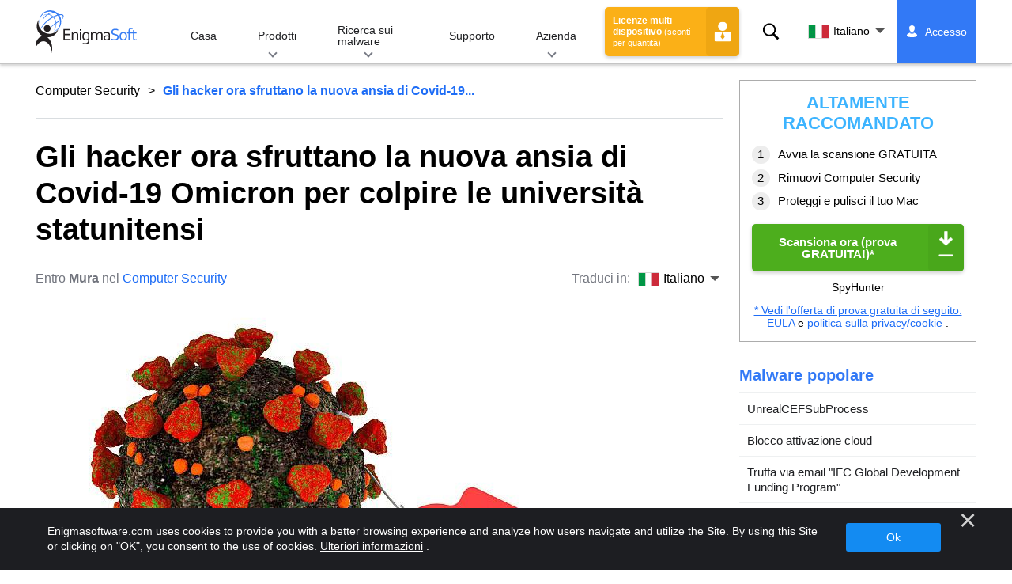

--- FILE ---
content_type: text/html
request_url: https://www.enigmasoftware.com/it/gli-hacker-ora-sfruttano-la-nuova-ansia-di-covid-19-omicron-per-colpire-le-universita-statunitensi/
body_size: 13769
content:
<!DOCTYPE html>
<html lang="it" prefix="og: https://ogp.me/ns#">
<head>
	<meta charset="utf-8">
	<title>Gli hacker ora sfruttano la nuova ansia di Covid-19 Omicron per colpire le università statunitensi</title>
	<meta name="description" content="Pochi giorni dopo che gli attori delle minacce hanno condotto una  campagna di phishing nel Regno Unito incentrata sul ceppo Omicron Covid-19 ,..."/>
	<meta name="keywords" content="gli hacker ora sfruttano la nuova ansia di covid-19 omicron per colpire le università statunitensi, rimozione spyware, computer, antispyware, rimozione malware, anti spyware, tecnologia, sicurezza internet"/>
	<meta name="viewport" content="width=device-width, initial-scale=1"/>
							<link rel="icon" sizes="192x192" href="/wp-content/themes/enigma/images/core/favicon.png?v=2"/>
	
<!-- Search Engine Optimization by Rank Math - https://s.rankmath.com/home -->
<meta name="robots" content="follow, index, max-snippet:-1, max-video-preview:-1, max-image-preview:large"/>
<meta property="og:locale" content="it_IT" />
<meta property="og:type" content="article" />
<meta property="og:title" content="Gli hacker ora sfruttano la nuova ansia di Covid-19 Omicron per colpire le università statunitensi - Remove Spyware &amp; Malware with SpyHunter - EnigmaSoft Ltd" />
<meta property="og:description" content="Pochi giorni dopo che gli attori delle minacce hanno condotto una campagna di phishing nel Regno Unito incentrata sul ceppo Omicron Covid-19, falsificando il servizio sanitario nazionale del paese, i ricercatori della sicurezza hanno individuato una nuova campagna dannosa, questa volta sul suolo statunitense. La nuova campagna è ancora una volta incentrata sulle preoccupazioni emerse in relazione al ceppo Omicron di Covid-19 appena scoperto. A differenza dei messaggi di phishing utilizzati nel Regno Unito che si rivolgevano alla popolazione generale, questa nuova campagna si rivolge agli studenti di diverse scuole di istruzione superiore e università negli Stati Uniti. I ricercatori della società di sicurezza Proofpoint hanno riferito..." />
<meta property="og:site_name" content="Remove Spyware &amp; Malware with SpyHunter - EnigmaSoft Ltd" />
<meta property="og:updated_time" content="2022-11-14T10:50:14+00:00" />
<meta property="og:image" content="https://www.enigmasoftware.com/images/2021/us-covid19-omicron-hackers.jpg" />
<meta property="og:image:secure_url" content="https://www.enigmasoftware.com/images/2021/us-covid19-omicron-hackers.jpg" />
<meta property="og:image:alt" content="Gli hacker ora sfruttano la nuova ansia di Covid-19 Omicron per colpire le università statunitensi" />
<meta name="twitter:card" content="summary_large_image" />
<meta name="twitter:title" content="Gli hacker ora sfruttano la nuova ansia di Covid-19 Omicron per colpire le università statunitensi - Remove Spyware &amp; Malware with SpyHunter - EnigmaSoft Ltd" />
<meta name="twitter:description" content="Pochi giorni dopo che gli attori delle minacce hanno condotto una campagna di phishing nel Regno Unito incentrata sul ceppo Omicron Covid-19, falsificando il servizio sanitario nazionale del paese, i ricercatori della sicurezza hanno individuato una nuova campagna dannosa, questa volta sul suolo statunitense. La nuova campagna è ancora una volta incentrata sulle preoccupazioni emerse in relazione al ceppo Omicron di Covid-19 appena scoperto. A differenza dei messaggi di phishing utilizzati nel Regno Unito che si rivolgevano alla popolazione generale, questa nuova campagna si rivolge agli studenti di diverse scuole di istruzione superiore e università negli Stati Uniti. I ricercatori della società di sicurezza Proofpoint hanno riferito..." />
<meta name="twitter:image" content="https://www.enigmasoftware.com/images/2021/us-covid19-omicron-hackers.jpg" />
<meta name="twitter:label1" content="Written by" />
<meta name="twitter:data1" content="Mura" />
<meta name="twitter:label2" content="Time to read" />
<meta name="twitter:data2" content="1 minute" />
<!-- /Rank Math WordPress SEO plugin -->

<style id='classic-theme-styles-inline-css' type='text/css'>
/*! This file is auto-generated */
.wp-block-button__link{color:#fff;background-color:#32373c;border-radius:9999px;box-shadow:none;text-decoration:none;padding:calc(.667em + 2px) calc(1.333em + 2px);font-size:1.125em}.wp-block-file__button{background:#32373c;color:#fff;text-decoration:none}
</style>
<style id='global-styles-inline-css' type='text/css'>
body{--wp--preset--color--black: #000000;--wp--preset--color--cyan-bluish-gray: #abb8c3;--wp--preset--color--white: #ffffff;--wp--preset--color--pale-pink: #f78da7;--wp--preset--color--vivid-red: #cf2e2e;--wp--preset--color--luminous-vivid-orange: #ff6900;--wp--preset--color--luminous-vivid-amber: #fcb900;--wp--preset--color--light-green-cyan: #7bdcb5;--wp--preset--color--vivid-green-cyan: #00d084;--wp--preset--color--pale-cyan-blue: #8ed1fc;--wp--preset--color--vivid-cyan-blue: #0693e3;--wp--preset--color--vivid-purple: #9b51e0;--wp--preset--gradient--vivid-cyan-blue-to-vivid-purple: linear-gradient(135deg,rgba(6,147,227,1) 0%,rgb(155,81,224) 100%);--wp--preset--gradient--light-green-cyan-to-vivid-green-cyan: linear-gradient(135deg,rgb(122,220,180) 0%,rgb(0,208,130) 100%);--wp--preset--gradient--luminous-vivid-amber-to-luminous-vivid-orange: linear-gradient(135deg,rgba(252,185,0,1) 0%,rgba(255,105,0,1) 100%);--wp--preset--gradient--luminous-vivid-orange-to-vivid-red: linear-gradient(135deg,rgba(255,105,0,1) 0%,rgb(207,46,46) 100%);--wp--preset--gradient--very-light-gray-to-cyan-bluish-gray: linear-gradient(135deg,rgb(238,238,238) 0%,rgb(169,184,195) 100%);--wp--preset--gradient--cool-to-warm-spectrum: linear-gradient(135deg,rgb(74,234,220) 0%,rgb(151,120,209) 20%,rgb(207,42,186) 40%,rgb(238,44,130) 60%,rgb(251,105,98) 80%,rgb(254,248,76) 100%);--wp--preset--gradient--blush-light-purple: linear-gradient(135deg,rgb(255,206,236) 0%,rgb(152,150,240) 100%);--wp--preset--gradient--blush-bordeaux: linear-gradient(135deg,rgb(254,205,165) 0%,rgb(254,45,45) 50%,rgb(107,0,62) 100%);--wp--preset--gradient--luminous-dusk: linear-gradient(135deg,rgb(255,203,112) 0%,rgb(199,81,192) 50%,rgb(65,88,208) 100%);--wp--preset--gradient--pale-ocean: linear-gradient(135deg,rgb(255,245,203) 0%,rgb(182,227,212) 50%,rgb(51,167,181) 100%);--wp--preset--gradient--electric-grass: linear-gradient(135deg,rgb(202,248,128) 0%,rgb(113,206,126) 100%);--wp--preset--gradient--midnight: linear-gradient(135deg,rgb(2,3,129) 0%,rgb(40,116,252) 100%);--wp--preset--font-size--small: 13px;--wp--preset--font-size--medium: 20px;--wp--preset--font-size--large: 36px;--wp--preset--font-size--x-large: 42px;--wp--preset--spacing--20: 0.44rem;--wp--preset--spacing--30: 0.67rem;--wp--preset--spacing--40: 1rem;--wp--preset--spacing--50: 1.5rem;--wp--preset--spacing--60: 2.25rem;--wp--preset--spacing--70: 3.38rem;--wp--preset--spacing--80: 5.06rem;--wp--preset--shadow--natural: 6px 6px 9px rgba(0, 0, 0, 0.2);--wp--preset--shadow--deep: 12px 12px 50px rgba(0, 0, 0, 0.4);--wp--preset--shadow--sharp: 6px 6px 0px rgba(0, 0, 0, 0.2);--wp--preset--shadow--outlined: 6px 6px 0px -3px rgba(255, 255, 255, 1), 6px 6px rgba(0, 0, 0, 1);--wp--preset--shadow--crisp: 6px 6px 0px rgba(0, 0, 0, 1);}:where(.is-layout-flex){gap: 0.5em;}:where(.is-layout-grid){gap: 0.5em;}body .is-layout-flow > .alignleft{float: left;margin-inline-start: 0;margin-inline-end: 2em;}body .is-layout-flow > .alignright{float: right;margin-inline-start: 2em;margin-inline-end: 0;}body .is-layout-flow > .aligncenter{margin-left: auto !important;margin-right: auto !important;}body .is-layout-constrained > .alignleft{float: left;margin-inline-start: 0;margin-inline-end: 2em;}body .is-layout-constrained > .alignright{float: right;margin-inline-start: 2em;margin-inline-end: 0;}body .is-layout-constrained > .aligncenter{margin-left: auto !important;margin-right: auto !important;}body .is-layout-constrained > :where(:not(.alignleft):not(.alignright):not(.alignfull)){max-width: var(--wp--style--global--content-size);margin-left: auto !important;margin-right: auto !important;}body .is-layout-constrained > .alignwide{max-width: var(--wp--style--global--wide-size);}body .is-layout-flex{display: flex;}body .is-layout-flex{flex-wrap: wrap;align-items: center;}body .is-layout-flex > *{margin: 0;}body .is-layout-grid{display: grid;}body .is-layout-grid > *{margin: 0;}:where(.wp-block-columns.is-layout-flex){gap: 2em;}:where(.wp-block-columns.is-layout-grid){gap: 2em;}:where(.wp-block-post-template.is-layout-flex){gap: 1.25em;}:where(.wp-block-post-template.is-layout-grid){gap: 1.25em;}.has-black-color{color: var(--wp--preset--color--black) !important;}.has-cyan-bluish-gray-color{color: var(--wp--preset--color--cyan-bluish-gray) !important;}.has-white-color{color: var(--wp--preset--color--white) !important;}.has-pale-pink-color{color: var(--wp--preset--color--pale-pink) !important;}.has-vivid-red-color{color: var(--wp--preset--color--vivid-red) !important;}.has-luminous-vivid-orange-color{color: var(--wp--preset--color--luminous-vivid-orange) !important;}.has-luminous-vivid-amber-color{color: var(--wp--preset--color--luminous-vivid-amber) !important;}.has-light-green-cyan-color{color: var(--wp--preset--color--light-green-cyan) !important;}.has-vivid-green-cyan-color{color: var(--wp--preset--color--vivid-green-cyan) !important;}.has-pale-cyan-blue-color{color: var(--wp--preset--color--pale-cyan-blue) !important;}.has-vivid-cyan-blue-color{color: var(--wp--preset--color--vivid-cyan-blue) !important;}.has-vivid-purple-color{color: var(--wp--preset--color--vivid-purple) !important;}.has-black-background-color{background-color: var(--wp--preset--color--black) !important;}.has-cyan-bluish-gray-background-color{background-color: var(--wp--preset--color--cyan-bluish-gray) !important;}.has-white-background-color{background-color: var(--wp--preset--color--white) !important;}.has-pale-pink-background-color{background-color: var(--wp--preset--color--pale-pink) !important;}.has-vivid-red-background-color{background-color: var(--wp--preset--color--vivid-red) !important;}.has-luminous-vivid-orange-background-color{background-color: var(--wp--preset--color--luminous-vivid-orange) !important;}.has-luminous-vivid-amber-background-color{background-color: var(--wp--preset--color--luminous-vivid-amber) !important;}.has-light-green-cyan-background-color{background-color: var(--wp--preset--color--light-green-cyan) !important;}.has-vivid-green-cyan-background-color{background-color: var(--wp--preset--color--vivid-green-cyan) !important;}.has-pale-cyan-blue-background-color{background-color: var(--wp--preset--color--pale-cyan-blue) !important;}.has-vivid-cyan-blue-background-color{background-color: var(--wp--preset--color--vivid-cyan-blue) !important;}.has-vivid-purple-background-color{background-color: var(--wp--preset--color--vivid-purple) !important;}.has-black-border-color{border-color: var(--wp--preset--color--black) !important;}.has-cyan-bluish-gray-border-color{border-color: var(--wp--preset--color--cyan-bluish-gray) !important;}.has-white-border-color{border-color: var(--wp--preset--color--white) !important;}.has-pale-pink-border-color{border-color: var(--wp--preset--color--pale-pink) !important;}.has-vivid-red-border-color{border-color: var(--wp--preset--color--vivid-red) !important;}.has-luminous-vivid-orange-border-color{border-color: var(--wp--preset--color--luminous-vivid-orange) !important;}.has-luminous-vivid-amber-border-color{border-color: var(--wp--preset--color--luminous-vivid-amber) !important;}.has-light-green-cyan-border-color{border-color: var(--wp--preset--color--light-green-cyan) !important;}.has-vivid-green-cyan-border-color{border-color: var(--wp--preset--color--vivid-green-cyan) !important;}.has-pale-cyan-blue-border-color{border-color: var(--wp--preset--color--pale-cyan-blue) !important;}.has-vivid-cyan-blue-border-color{border-color: var(--wp--preset--color--vivid-cyan-blue) !important;}.has-vivid-purple-border-color{border-color: var(--wp--preset--color--vivid-purple) !important;}.has-vivid-cyan-blue-to-vivid-purple-gradient-background{background: var(--wp--preset--gradient--vivid-cyan-blue-to-vivid-purple) !important;}.has-light-green-cyan-to-vivid-green-cyan-gradient-background{background: var(--wp--preset--gradient--light-green-cyan-to-vivid-green-cyan) !important;}.has-luminous-vivid-amber-to-luminous-vivid-orange-gradient-background{background: var(--wp--preset--gradient--luminous-vivid-amber-to-luminous-vivid-orange) !important;}.has-luminous-vivid-orange-to-vivid-red-gradient-background{background: var(--wp--preset--gradient--luminous-vivid-orange-to-vivid-red) !important;}.has-very-light-gray-to-cyan-bluish-gray-gradient-background{background: var(--wp--preset--gradient--very-light-gray-to-cyan-bluish-gray) !important;}.has-cool-to-warm-spectrum-gradient-background{background: var(--wp--preset--gradient--cool-to-warm-spectrum) !important;}.has-blush-light-purple-gradient-background{background: var(--wp--preset--gradient--blush-light-purple) !important;}.has-blush-bordeaux-gradient-background{background: var(--wp--preset--gradient--blush-bordeaux) !important;}.has-luminous-dusk-gradient-background{background: var(--wp--preset--gradient--luminous-dusk) !important;}.has-pale-ocean-gradient-background{background: var(--wp--preset--gradient--pale-ocean) !important;}.has-electric-grass-gradient-background{background: var(--wp--preset--gradient--electric-grass) !important;}.has-midnight-gradient-background{background: var(--wp--preset--gradient--midnight) !important;}.has-small-font-size{font-size: var(--wp--preset--font-size--small) !important;}.has-medium-font-size{font-size: var(--wp--preset--font-size--medium) !important;}.has-large-font-size{font-size: var(--wp--preset--font-size--large) !important;}.has-x-large-font-size{font-size: var(--wp--preset--font-size--x-large) !important;}
.wp-block-navigation a:where(:not(.wp-element-button)){color: inherit;}
:where(.wp-block-post-template.is-layout-flex){gap: 1.25em;}:where(.wp-block-post-template.is-layout-grid){gap: 1.25em;}
:where(.wp-block-columns.is-layout-flex){gap: 2em;}:where(.wp-block-columns.is-layout-grid){gap: 2em;}
.wp-block-pullquote{font-size: 1.5em;line-height: 1.6;}
</style>
<style id='ez-toc-exclude-toggle-css-inline-css' type='text/css'>
#ez-toc-container input[type="checkbox"]:checked + nav, #ez-toc-widget-container input[type="checkbox"]:checked + nav {opacity: 0;max-height: 0;border: none;display: none;}
</style>
<style id='kadence-blocks-global-variables-inline-css' type='text/css'>
:root {--global-kb-font-size-sm:clamp(0.8rem, 0.73rem + 0.217vw, 0.9rem);--global-kb-font-size-md:clamp(1.1rem, 0.995rem + 0.326vw, 1.25rem);--global-kb-font-size-lg:clamp(1.75rem, 1.576rem + 0.543vw, 2rem);--global-kb-font-size-xl:clamp(2.25rem, 1.728rem + 1.63vw, 3rem);--global-kb-font-size-xxl:clamp(2.5rem, 1.456rem + 3.26vw, 4rem);--global-kb-font-size-xxxl:clamp(2.75rem, 0.489rem + 7.065vw, 6rem);}:root {--global-palette1: #3182CE;--global-palette2: #2B6CB0;--global-palette3: #1A202C;--global-palette4: #2D3748;--global-palette5: #4A5568;--global-palette6: #718096;--global-palette7: #EDF2F7;--global-palette8: #F7FAFC;--global-palette9: #ffffff;}
</style>
<link rel='shortlink' href='/?p=593144' />
<script>var eproducts_config = '{\"sbs_id\":\"\",\"sbs_alias_id\":\"\",\"sbs_alias_name\":\"\",\"app_name\":\"Gli hacker ora sfruttano la nuova ansia di Covid-19 Omicron per colpire le universit\\u00e0 statunitensi\"}';</script>
<script>var exit_popup_config = '{\"categories\":[81],\"category_name\":\"Computer Security\",\"title\":\"Gli hacker ora sfruttano la nuova ansia di Covid-19 Omicron per colpire le universit\\u00e0 statunitensi\"}';</script>
<script>var adrotate_config = '{\"type\":\"single\",\"categories\":[81],\"category_name\":\"Computer Security\",\"term_ids\":[],\"term_name\":\"\",\"tags\":[],\"page_id\":593144,\"custom_ads\":[],\"app_name\":\"\",\"show_ads\":true}';</script>
<!-- Markup (JSON-LD) structured in schema.org ver.4.7.0 START -->
<script type="application/ld+json">
{
    "@context": "http://schema.org",
    "@type": "Article",
    "mainEntityOfPage": {
        "@type": "WebPage",
        "@id": "/it/gli-hacker-ora-sfruttano-la-nuova-ansia-di-covid-19-omicron-per-colpire-le-universita-statunitensi/"
    },
    "headline": "Gli hacker ora sfruttano la nuova ansia di Covid-19 Omicron per colpire le università statunitensi",
    "datePublished": "2021-12-09T08:08:46+0000",
    "dateModified": "2022-11-14T10:50:14+0000",
    "author": {
        "@type": "Person",
        "name": "Mura"
    },
    "description": "Pochi giorni dopo che gli attori delle minacce hanno condotto una campagna di phishing nel Regno Unito incentr",
    "image": {
        "@type": "ImageObject",
        "url": "https://www.enigmasoftware.com/images/2021/us-covid19-omicron-hackers.jpg",
        "width": 800,
        "height": 530
    },
    "publisher": {
        "@type": "Organization",
        "name": "EnigmaSoft"
    }
}
</script>
<!-- Markup (JSON-LD) structured in schema.org END -->
<link rel="alternate" hreflang="en" href="/hackers-leveraging-covid19-omicron-anxiety-target-us-universities/" />
<link rel="alternate" hreflang="cs" href="/cs/hackeri-nyni-vyuzivaji-novou-uzkost-z-covid-19-omicron-k-zacileni-na-americke-univerzity/" />
<link rel="alternate" hreflang="da" href="/da/hackere-udnytter-nu-ny-covid-19-omicron-angst-til-at-malrette-mod-amerikanske-universiteter/" />
<link rel="alternate" hreflang="de" href="https://www.enigmasoftware.de/hacker-nutzen-jetzt-die-neue-covid-19-omikron-angst-um-us-universitaten-ins-visier-zu-nehmen/" />
<link rel="alternate" hreflang="es" href="https://www.enigmasoftware.es/los-piratas-informaticos-ahora-aprovechan-la-nueva-ansiedad-omicron-covid-19-para-apuntar-a-las-universidades-de-ee-uu/" />
<link rel="alternate" hreflang="fr" href="https://www.enigmasoftware.fr/les-pirates-informatiques-tirent-desormais-parti-de-la-nouvelle-anxiete-liee-au-covid-19-omicron-pour-cibler-les-universites-americaines/" />
<link rel="alternate" hreflang="it" href="/it/gli-hacker-ora-sfruttano-la-nuova-ansia-di-covid-19-omicron-per-colpire-le-universita-statunitensi/" />
<link rel="alternate" hreflang="nl" href="/nl/hackers-maken-nu-gebruik-van-nieuwe-covid-19-omicron-angst-om-zich-te-richten-op-amerikaanse-universiteiten/" />
<link rel="alternate" hreflang="nb" href="/nb/hackere-utnytter-na-ny-covid-19-omicron-angst-for-a-malrette-amerikanske-universiteter/" />
<link rel="alternate" hreflang="pl" href="/pl/hakerzy-wykorzystuja-teraz-nowy-niepokoj-zwiazany-z-covid-19-omicron-aby-zaatakowac-amerykanskie-uniwersytety/" />
<link rel="alternate" hreflang="pt" href="/pt/hackers-aproveitam-ansiedade-omicron-para-visar-universidades-eua/" />
<link rel="alternate" hreflang="fi" href="/fi/hakkerit-hyodyntavat-nyt-uutta-covid-19-omicron-ahdistusta-kohdentaakseen-yhdysvaltain-yliopistot/" />
<link rel="alternate" hreflang="sv" href="/sv/hackare-utnyttjar-nu-ny-covid-19-omicron-angest-for-att-rikta-in-sig-pa-amerikanska-universitet/" />
<link rel="alternate" hreflang="tr" href="/tr/hackerlar-artik-abd-universitelerini-hedeflemek-icin-yeni-covid-19-omicron-kaygisindan-yararlaniyor/" />
<link rel="alternate" hreflang="bg" href="/bg/hakerite-vece-izpolzvat-novoto-bezpokoystvo-ot-covid-19-omicron-za-da-se-nasocat-kam-amerikanskite-universiteti/" />
<link rel="alternate" hreflang="ru" href="/ru/hakeri-tepery-ispolyzuyut-novuyu-ugrozu-covid-19-omicron-dlya-nacelivaniya-na-universiteti-ssa/" />
<link rel="alternate" hreflang="ar" href="/ar/hackers-now-leveraging-new-covid-19-omicron-anxiety-to-target-us-universities/" />
<link rel="alternate" hreflang="hi" href="/hi/hackers-now-leveraging-new-covid-19-omicron-anxiety-to-target-us-universities/" />
<link rel="alternate" hreflang="ja" href="https://www.enigmasoftware.jp/hackers-now-leveraging-new-covid-19-omicron-anxiety-to-target-us-universities/" />
<link rel="alternate" hreflang="zh-hans" href="/zh-hans/hackers-now-leveraging-new-covid-19-omicron-anxiety-to-target-us-universities/" />
<link rel="alternate" hreflang="zh-hant" href="/zh-hant/hackers-now-leveraging-new-covid-19-omicron-anxiety-to-target-us-universities/" />
<link rel="alternate" hreflang="ko" href="/ko/hackers-now-leveraging-new-covid-19-omicron-anxiety-to-target-us-universities/" />
	<link rel="dns-prefetch" href="https://www.google-analytics.com">
	<link rel="dns-prefetch" href="https://www.googletagmanager.com">
	<link href="https://www.google-analytics.com" rel="preconnect" crossorigin>
	<link href="https://www.googletagmanager.com" rel="preconnect" crossorigin>
	<script>
	if(/^$|Android|webOS|iPhone|iPad|iPod|BlackBerry|IEMobile|Opera Mini/i.test(navigator.userAgent)==false){
		//GTM
		(function(w,d,s,l,i){w[l]=w[l]||[];w[l].push({'gtm.start':
				new Date().getTime(),event:'gtm.js'});var f=d.getElementsByTagName(s)[0],
			j=d.createElement(s),dl=l!='dataLayer'?'&l='+l:'';j.async=true;j.src=
			'https://www.googletagmanager.com/gtm.js?id='+i+dl;f.parentNode.insertBefore(j,f);
		})(window,document,'script','dataLayer','GTM-WNZWP93');
	}
	else{
		let trackingID = 'G-DEH7T1CVPP';
		let gaScript = document.createElement('script');
		gaScript.setAttribute('async', 'true');
		gaScript.setAttribute('src', `https://www.googletagmanager.com/gtag/js?id=${ trackingID }`);
		let gaScript2 = document.createElement('script');
		gaScript2.innerText = `window.dataLayer = window.dataLayer || [];function gtag(){dataLayer.push(arguments);}gtag(\'js\', new Date());gtag(\'config\', \'${ trackingID }\');`;
		document.documentElement.firstChild.appendChild(gaScript);
		document.documentElement.firstChild.appendChild(gaScript2);
	}
	</script>
	<link rel="stylesheet" type="text/css" media="all" href="/wp-content/themes/enigma/css/bundle.css?1695199949" />
<link rel="stylesheet" type="text/css" media="all" href="/wp-content/themes/enigma/css/pages/single.css?1695199943" data-nobundle="1" />
</head>
<body class="post-template-default single single-post postid-593144 single-format-standard header-shadow  it">

	<a class="skip-link" href="#content">Skip to content</a>
	<header class="header">
		<div class="container">
			<div class="header-items has-menu">

									<div class="item logo">
						<a class="enigma-logo link" aria-label="Logo" href="/it/"></a>
					</div>
				
				<div class="item menu">
											
<nav id="global-menu">

	<!-- Home -->
	<div class="menu">
				<a class=""
		   href="/it/">
			Casa		</a>
	</div>

	<!-- Products -->
	<div class="menu">
				<a class="hover "
		   href="/it/prodotti/">
			Prodotti		</a>
		<div class="header-hover">
			<div class="container">
				<div class="flex-container">
					<div class="item">
						<div class="boxes">
																<a class="icon big spyhunter notext"
									   href="/it/prodotti/spyhunter/#windows">
										<span>SpyHunter 5 for Windows</span>
										<p>Potente rilevamento, rimozione e protezione del malware dalle minacce informatiche. Blocca il malware con le protezioni in tempo reale. Windows®</p>
									</a>
																								<a class="icon big spyhunter-mac notext"
									   href="/it/prodotti/spyhunter/#mac">
										<span>SpyHunter for Mac</span>
										<p>Rilevamento e rimozione avanzati di malware, un programma di disinstallazione delle app intuitivo e ottimizzazione del sistema per ripulire il tuo Mac. macOS®</p>
									</a>
																								<a class="icon big reghunter notext"
									   href="/it/prodotti/reghunter/">
										<span>RegHunter 2</span>
										<p>Potenti strumenti di ottimizzazione per aumentare la protezione della privacy e ottimizzare i sistemi Windows. Windows®</p>
									</a>
																								<a class="icon big spyhunter-web-security notext"
									   href="/it/prodotti/sicurezza-web-di-spyhunter/">
										<span>SpyHunter Web Security</span>
										<p>Blocco basato su browser di siti Web rischiosi e altre minacce per migliorare la tua sicurezza online.</p>
									</a>
																					</div>

						<a class="more" href="/it/prodotti/">
							Guarda tutti i prodotti						</a>
					</div>
				</div>
			</div>
		</div>
	</div>

	<!-- Malware Research -->
	<div class="menu">
				<a class="hover "
		   href="/it/ricerca-sui-malware/">
			Ricerca sui malware		</a>
		<div class="header-hover">
			<div class="container">
				<div class="flex-container">
					<div class="item">
						<div class="boxes">
							<a class="icon threat-database" href="/threat-database/">
								<span>
									Database delle minacce								</span>
								<p>
									Informazioni complete sulle minacce malware diffuse e di tendenza.								</p>
							</a>
							<a class="icon criteria"
							   href="/it/criteri-di-valutazione-delle-minacce-di-spyhunter/">
								<span>
									Criteri di valutazione delle minacce								</span>
								<p>
									I criteri di ricerca e rilevamento di EnigmaSoft per malware, PUP, problemi di privacy e altri oggetti.								</p>
							</a>
							<a class="icon malware-tracker"
							   href="/it/ricerca-sui-malware/esg-malwaretracker/">
								<span>
									MalwareTracker								</span>
								<p>
									Visualizzazione in tempo reale di exploit e attacchi malware attivi in tutto il mondo.								</p>
							</a>
							<a class="icon video" href="/it/ricerca-sui-malware/video/">
								<span>
									Video								</span>
								<p>
									Guide video pratiche, suggerimenti sulla sicurezza del computer, consigli sulla sicurezza in Internet e altre informazioni sulla sicurezza informatica.								</p>
							</a>
							<a class="icon glossary" href="/it/ricerca-sui-malware/glossario/">
								<span>
									Glossario								</span>
								<p>
									Termini chiave di antivirus e sicurezza informatica per aiutarti a comprendere il mondo degli attacchi malware.								</p>
							</a>
						</div>
					</div>
				</div>
			</div>
		</div>
	</div>

	<!-- Support -->
	<div class="menu">
				<a class=""
		   href="/it/support/">
			Supporto		</a>
	</div>

	<!-- Company -->
	<div class="menu">
				<a class="hover "
		   href="/it/chi-siamo/">
			Azienda		</a>
		<div class="header-hover">
			<div class="container">
				<div class="flex-container">
					<div class="item">
						<div class="boxes">

							<a class="icon about" href="/it/chi-siamo/">
								<span>
									Chi siamo								</span>
								<p>
									EnigmaSoft fornisce soluzioni anti-malware avanzate con supporto tecnico premium per migliorare la sicurezza del computer.								</p>
							</a>
							<a class="icon news" href="/it/chi-siamo/sala-stampa/">
								<span>
									Sala stampa								</span>
								<p>
									Notizie, annunci, comunicati stampa e altri aggiornamenti di EnigmaSoft, inclusi test e certificazioni di prodotti di terze parti.								</p>
							</a>
							<a class="icon affiliate"
							   href="/it/promote-spyhunter-join-affiliate-program/">
								<span>
									Iscriviti al programma di affiliazione								</span>
								<p>
									Diventa un affiliato e guadagna fino al 75% di commissione promuovendo SpyHunter.								</p>
							</a>
							<a class="icon feedback"
							   href="/it/chi-siamo/richieste-e-feedback/">
								<span>
									Richieste e feedback								</span>
								<p>
									Contattaci con feedback sui prodotti, richieste commerciali e altre domande.								</p>
							</a>
							<a class="icon report-abuse"
							   href="/it/chi-siamo/segnala-abuso/">
								<span>
									Segnala un abuso								</span>
								<p>
									Segnala l&#39;abuso o l&#39;uso improprio dei prodotti, del nome o dei marchi della nostra azienda.								</p>
							</a>
						</div>
					</div>
					<div class="item nav-sidebar">
						<h3>
							Ultime notizie su EnigmaSoft						</h3>

						
						<a class="more" href="/announcements/">
							Tutti i messaggi						</a>
					</div>
				</div>
			</div>
		</div>
	</div>

	<!-- Search -->
	<div class="menu mobile">
				<a class=""
		   href="/search/">
			Ricerca		</a>
	</div>

	<!-- My Account -->
	<div class="menu mobile">
		<a href="https://myaccount.enigmasoftware.com/">
			Il mio conto		</a>
	</div>

</nav>

						<button class="hamburger" id="hamburger" aria-label="Menù"
								onclick="toggleMenu(['hamburger', 'global-menu']);return false;">
							<span class="icon"></span>
						</button>
									</div>

				
									<div class="item licenses">
						<a class="button licenses" href="/spyhunter-business-purchase-order/">
							Licenze multi-dispositivo <small>(sconti per quantità)</small>						</a>
					</div>
				
									<div class="item search">
						<button class="search" id="menu-search" data-target="submenu-search"
								aria-label="Ricerca">
							Ricerca						</button>
					</div>
				
									<div class="item translations">
						<button class="etranslate-mainlink" id="menu-langs" data-target="submenu-langs">
														<span class="flag lang-it flag-it"></span>
							Italiano						</button>
					</div>
				
				<div class="item myaccount">
					<div class="hidden" id="login-on">
						<a class="welcome" href="https://myaccount.enigmasoftware.com/">
							Il mio conto						</a>
					</div>
					<div class="hidden" id="login-off">
						<a class="login" href="https://myaccount.enigmasoftware.com/">
							Accesso						</a>
					</div>
					<noscript>
						<a class="login" href="https://myaccount.enigmasoftware.com/">
							Il mio conto						</a>
					</noscript>
				</div>

			</div>

			<!-- Hover contents -->
			<section class="mini-hover search" id="submenu-search">
				<div class="container">
					<h2 class="hidden">
						Ricerca					</h2>
										<form class="search-box-top" action="/search/"
						  onsubmit="if(document.getElementById('header_search').value == '') return false;">
						<input type="hidden" name="cx"
							   value="009694213817960318989:evyjljnry4e"/>
						<input type="hidden" name="cof" value="FORID:10;NB:1"/>
						<input type="hidden" name="ie" value="UTF-8"/>
						<input class="text" type="text" name="q" id="header_search"
							   placeholder="Cerca ... MD5, file, chiavi di registro, malware"/>
						<input class="submit" type="submit" name="sa" aria-label="Ricerca" value="" />
					</form>
					<button type="button" class="close" data-target="submenu-search"
							aria-label="Chiudere">&#x2715;</button>
				</div>
			</section>

						<section class="mini-hover big has-aside langs full-screen" id="submenu-langs">
				<div class="container">
					<h2 class="aside">
						Cambia regione					</h2>
					<div class="content">
																					<a href="/hackers-leveraging-covid19-omicron-anxiety-target-us-universities/"
								   title="English">
									<span class="flag lang-en flag-us"></span>
									English								</a>
															<a href="/cs/hackeri-nyni-vyuzivaji-novou-uzkost-z-covid-19-omicron-k-zacileni-na-americke-univerzity/"
								   title="Czech">
									<span class="flag lang-cs flag-cz"></span>
									Čeština								</a>
															<a href="/da/hackere-udnytter-nu-ny-covid-19-omicron-angst-til-at-malrette-mod-amerikanske-universiteter/"
								   title="Danish">
									<span class="flag lang-da flag-dk"></span>
									Dansk								</a>
															<a href="https://www.enigmasoftware.de/hacker-nutzen-jetzt-die-neue-covid-19-omikron-angst-um-us-universitaten-ins-visier-zu-nehmen/"
								   title="German">
									<span class="flag lang-de flag-de"></span>
									Deutsch								</a>
															<a href="https://www.enigmasoftware.es/los-piratas-informaticos-ahora-aprovechan-la-nueva-ansiedad-omicron-covid-19-para-apuntar-a-las-universidades-de-ee-uu/"
								   title="Spanish">
									<span class="flag lang-es flag-es"></span>
									Español								</a>
															<a href="https://www.enigmasoftware.fr/les-pirates-informatiques-tirent-desormais-parti-de-la-nouvelle-anxiete-liee-au-covid-19-omicron-pour-cibler-les-universites-americaines/"
								   title="French">
									<span class="flag lang-fr flag-fr"></span>
									Français								</a>
															<a href="/it/gli-hacker-ora-sfruttano-la-nuova-ansia-di-covid-19-omicron-per-colpire-le-universita-statunitensi/"
								   title="Italian">
									<span class="flag lang-it flag-it"></span>
									Italiano								</a>
															<a href="/nl/hackers-maken-nu-gebruik-van-nieuwe-covid-19-omicron-angst-om-zich-te-richten-op-amerikaanse-universiteiten/"
								   title="Dutch">
									<span class="flag lang-nl flag-nl"></span>
									Nederlands								</a>
															<a href="/nb/hackere-utnytter-na-ny-covid-19-omicron-angst-for-a-malrette-amerikanske-universiteter/"
								   title="Norwegian">
									<span class="flag lang-nb flag-no"></span>
									Norsk								</a>
															<a href="/pl/hakerzy-wykorzystuja-teraz-nowy-niepokoj-zwiazany-z-covid-19-omicron-aby-zaatakowac-amerykanskie-uniwersytety/"
								   title="Polish">
									<span class="flag lang-pl flag-pl"></span>
									Polski								</a>
															<a href="/pt/hackers-aproveitam-ansiedade-omicron-para-visar-universidades-eua/"
								   title="Portuguese">
									<span class="flag lang-pt flag-pt"></span>
									Português								</a>
															<a href="/fi/hakkerit-hyodyntavat-nyt-uutta-covid-19-omicron-ahdistusta-kohdentaakseen-yhdysvaltain-yliopistot/"
								   title="Finnish">
									<span class="flag lang-fi flag-fi"></span>
									Suomi								</a>
															<a href="/sv/hackare-utnyttjar-nu-ny-covid-19-omicron-angest-for-att-rikta-in-sig-pa-amerikanska-universitet/"
								   title="Swedish">
									<span class="flag lang-sv flag-se"></span>
									Svenska								</a>
															<a href="/tr/hackerlar-artik-abd-universitelerini-hedeflemek-icin-yeni-covid-19-omicron-kaygisindan-yararlaniyor/"
								   title="Turkish">
									<span class="flag lang-tr flag-tr"></span>
									Türkçe								</a>
															<a href="/bg/hakerite-vece-izpolzvat-novoto-bezpokoystvo-ot-covid-19-omicron-za-da-se-nasocat-kam-amerikanskite-universiteti/"
								   title="Bulgarian">
									<span class="flag lang-bg flag-bg"></span>
									български език								</a>
															<a href="/ru/hakeri-tepery-ispolyzuyut-novuyu-ugrozu-covid-19-omicron-dlya-nacelivaniya-na-universiteti-ssa/"
								   title="Russian">
									<span class="flag lang-ru flag-ru"></span>
									Русский								</a>
															<a href="/ar/hackers-now-leveraging-new-covid-19-omicron-anxiety-to-target-us-universities/"
								   title="Arabic">
									<span class="flag lang-ar flag-sa"></span>
									العربية								</a>
															<a href="/hi/hackers-now-leveraging-new-covid-19-omicron-anxiety-to-target-us-universities/"
								   title="Hindi">
									<span class="flag lang-hi flag-in"></span>
									हिन्दी								</a>
															<a href="https://www.enigmasoftware.jp/hackers-now-leveraging-new-covid-19-omicron-anxiety-to-target-us-universities/"
								   title="Japanese">
									<span class="flag lang-ja flag-jp"></span>
									日本語								</a>
															<a href="/zh-hans/hackers-now-leveraging-new-covid-19-omicron-anxiety-to-target-us-universities/"
								   title="Chinese (Simplified)">
									<span class="flag lang-zh flag-cn"></span>
									汉语								</a>
															<a href="/zh-hant/hackers-now-leveraging-new-covid-19-omicron-anxiety-to-target-us-universities/"
								   title="Chinese (Traditional)">
									<span class="flag lang-zh flag-tw"></span>
									漢語								</a>
															<a href="/ko/hackers-now-leveraging-new-covid-19-omicron-anxiety-to-target-us-universities/"
								   title="Korean">
									<span class="flag lang-ko flag-kr"></span>
									한국어								</a>
													
						<button type="button" class="close" data-target="submenu-langs"
								aria-label="Chiudere">&#x2715;</button>
					</div>
				</div>
			</section>
		</div>
	</header>


<div class="container" id="content">
	<div class="wrapper">
		<div class="content">

			<div class="page-meta top">
				<div class="flex-container">
					<div class="item global-path">
						<a title="Computer Security" href="/computer-security/">Computer Security</a> <b>Gli hacker ora sfruttano la nuova ansia di Covid-19...</b>					</div>
									</div>
			</div>

							<article>
			
				
					<h1 class=""
						style="">

						Gli hacker ora sfruttano la nuova ansia di Covid-19 Omicron per colpire le università statunitensi
					</h1>

					<!-- Meta -->
					<div class="page-meta bottom">
						<div class="flex-container">
							<div class="item item-author">
								<div class="author">
									Entro <b>Mura</b> nel <a href="/computer-security/">Computer Security</a>								</div>
							</div>
							<div class="item item-comments">		<div class="languages-wrapper">
							<span class="etranslate-prefix">
					Traduci in:				</span>
						<div class="etranslate-hover-container">
				<a class="etranslate-mainlink js-etranslate-hover" href="#" onclick="return false;"
				   data-target="menu-hover-langs-1">
										<span class="flag lang-it flag-it"></span>
					Italiano				</a>
				<div class="etranslate-hover" id="menu-hover-langs-1">
					<div class="etranslate-hover-content">
													<a title="English"
							   href="/hackers-leveraging-covid19-omicron-anxiety-target-us-universities/">
								<span class="flag lang-en flag-us"></span>
								English							</a>
													<a title="Czech"
							   href="/cs/hackeri-nyni-vyuzivaji-novou-uzkost-z-covid-19-omicron-k-zacileni-na-americke-univerzity/">
								<span class="flag lang-cs flag-cz"></span>
								Čeština							</a>
													<a title="Danish"
							   href="/da/hackere-udnytter-nu-ny-covid-19-omicron-angst-til-at-malrette-mod-amerikanske-universiteter/">
								<span class="flag lang-da flag-dk"></span>
								Dansk							</a>
													<a title="German"
							   href="https://www.enigmasoftware.de/hacker-nutzen-jetzt-die-neue-covid-19-omikron-angst-um-us-universitaten-ins-visier-zu-nehmen/">
								<span class="flag lang-de flag-de"></span>
								Deutsch							</a>
													<a title="Spanish"
							   href="https://www.enigmasoftware.es/los-piratas-informaticos-ahora-aprovechan-la-nueva-ansiedad-omicron-covid-19-para-apuntar-a-las-universidades-de-ee-uu/">
								<span class="flag lang-es flag-es"></span>
								Español							</a>
													<a title="French"
							   href="https://www.enigmasoftware.fr/les-pirates-informatiques-tirent-desormais-parti-de-la-nouvelle-anxiete-liee-au-covid-19-omicron-pour-cibler-les-universites-americaines/">
								<span class="flag lang-fr flag-fr"></span>
								Français							</a>
													<a title="Italian"
							   href="/it/gli-hacker-ora-sfruttano-la-nuova-ansia-di-covid-19-omicron-per-colpire-le-universita-statunitensi/">
								<span class="flag lang-it flag-it"></span>
								Italiano							</a>
													<a title="Dutch"
							   href="/nl/hackers-maken-nu-gebruik-van-nieuwe-covid-19-omicron-angst-om-zich-te-richten-op-amerikaanse-universiteiten/">
								<span class="flag lang-nl flag-nl"></span>
								Nederlands							</a>
													<a title="Norwegian"
							   href="/nb/hackere-utnytter-na-ny-covid-19-omicron-angst-for-a-malrette-amerikanske-universiteter/">
								<span class="flag lang-nb flag-no"></span>
								Norsk							</a>
													<a title="Polish"
							   href="/pl/hakerzy-wykorzystuja-teraz-nowy-niepokoj-zwiazany-z-covid-19-omicron-aby-zaatakowac-amerykanskie-uniwersytety/">
								<span class="flag lang-pl flag-pl"></span>
								Polski							</a>
													<a title="Portuguese"
							   href="/pt/hackers-aproveitam-ansiedade-omicron-para-visar-universidades-eua/">
								<span class="flag lang-pt flag-pt"></span>
								Português							</a>
													<a title="Finnish"
							   href="/fi/hakkerit-hyodyntavat-nyt-uutta-covid-19-omicron-ahdistusta-kohdentaakseen-yhdysvaltain-yliopistot/">
								<span class="flag lang-fi flag-fi"></span>
								Suomi							</a>
													<a title="Swedish"
							   href="/sv/hackare-utnyttjar-nu-ny-covid-19-omicron-angest-for-att-rikta-in-sig-pa-amerikanska-universitet/">
								<span class="flag lang-sv flag-se"></span>
								Svenska							</a>
													<a title="Turkish"
							   href="/tr/hackerlar-artik-abd-universitelerini-hedeflemek-icin-yeni-covid-19-omicron-kaygisindan-yararlaniyor/">
								<span class="flag lang-tr flag-tr"></span>
								Türkçe							</a>
													<a title="Bulgarian"
							   href="/bg/hakerite-vece-izpolzvat-novoto-bezpokoystvo-ot-covid-19-omicron-za-da-se-nasocat-kam-amerikanskite-universiteti/">
								<span class="flag lang-bg flag-bg"></span>
								български език							</a>
													<a title="Russian"
							   href="/ru/hakeri-tepery-ispolyzuyut-novuyu-ugrozu-covid-19-omicron-dlya-nacelivaniya-na-universiteti-ssa/">
								<span class="flag lang-ru flag-ru"></span>
								Русский							</a>
													<a title="Arabic"
							   href="/ar/hackers-now-leveraging-new-covid-19-omicron-anxiety-to-target-us-universities/">
								<span class="flag lang-ar flag-sa"></span>
								العربية							</a>
													<a title="Hindi"
							   href="/hi/hackers-now-leveraging-new-covid-19-omicron-anxiety-to-target-us-universities/">
								<span class="flag lang-hi flag-in"></span>
								हिन्दी							</a>
													<a title="Japanese"
							   href="https://www.enigmasoftware.jp/hackers-now-leveraging-new-covid-19-omicron-anxiety-to-target-us-universities/">
								<span class="flag lang-ja flag-jp"></span>
								日本語							</a>
													<a title="Chinese (Simplified)"
							   href="/zh-hans/hackers-now-leveraging-new-covid-19-omicron-anxiety-to-target-us-universities/">
								<span class="flag lang-zh flag-cn"></span>
								汉语							</a>
													<a title="Chinese (Traditional)"
							   href="/zh-hant/hackers-now-leveraging-new-covid-19-omicron-anxiety-to-target-us-universities/">
								<span class="flag lang-zh flag-tw"></span>
								漢語							</a>
													<a title="Korean"
							   href="/ko/hackers-now-leveraging-new-covid-19-omicron-anxiety-to-target-us-universities/">
								<span class="flag lang-ko flag-kr"></span>
								한국어							</a>
											</div>
				</div>
			</div>
		</div>
		</div>
						</div>
					</div>

				
				
				<div class="rotatead-container" data-group="content-before" data-title=""></div>
				<div class="content-part main-text">
					<!--Content-->

					<div class="rotatead-container" data-group="location:before_content" data-title=""></div><figure class="wp-block-image aligncenter size-full is-resized"><img decoding="async" class="wp-image-593145" src="https://www.enigmasoftware.com/images/2021/us-covid19-omicron-hackers.jpg" alt="" width="800" srcset="https://www.enigmasoftware.com/images/2021/us-covid19-omicron-hackers.jpg 800w, https://www.enigmasoftware.com/images/2021/us-covid19-omicron-hackers-300x199.jpg 300w, https://www.enigmasoftware.com/images/2021/us-covid19-omicron-hackers-768x509.jpg 768w" sizes="(max-width: 800px) 100vw, 800px" /></figure>



<p>Pochi giorni dopo che gli attori delle minacce hanno condotto una <a href="/it/attenzione-campagna-di-phishing-basata-su-omicron-covid-19-in-corso-nel-regno-unito/">campagna di phishing nel Regno Unito incentrata sul ceppo Omicron Covid-19</a>, falsificando il servizio sanitario nazionale del paese, i ricercatori della sicurezza hanno individuato una nuova campagna dannosa, questa volta sul suolo statunitense.</p><div class="rotatead-container" data-group="location:p1" data-title="Malware"></div>


<p>La nuova campagna è ancora una volta incentrata sulle preoccupazioni emerse in relazione al ceppo Omicron di Covid-19 appena scoperto. A differenza dei <a href="/premade-covid-19-themed-phishing-templates-copy-government-websites/">messaggi di phishing</a> utilizzati nel Regno Unito che si rivolgevano alla popolazione generale, questa nuova campagna si rivolge agli studenti di diverse scuole di istruzione superiore e università negli Stati Uniti.</p><div class="rotatead-container" data-group="location:p2" data-title="Malware"></div>


<p>I ricercatori della società di sicurezza Proofpoint hanno riferito per primi della campagna. La campagna utilizza pagine che falsificano sia le pagine legittime che i portali di accesso dei siti Web universitari e delle pagine di accesso di Office 365. Tutte le pagine Web false sono state modificate e adattate per assomigliare il più possibile alle pagine legittime delle università in questione: Vanderbilt, Missouri centrale e altre istituzioni educative.</p><div class="rotatead-container" data-group="location:p3" data-title="Malware"></div>


<p>L'aspettativa generale è che questo tipo di attacco aumenterà di volume e colpirà più università poiché con la fine delle festività natalizie, tutti coloro che tornano al campus o alle classi dovranno sottoporsi a test.</p><div class="rotatead-container" data-group="location:p4" data-title="Malware"></div>


<p>I moduli impostati sui portali falsi dell'università o di Office 365 ruberebbero semplicemente tutte le credenziali inserite e talvolta sarebbero persino così gentili da inoltrare le vittime alle pagine reali e legittime che la campagna sta falsificando.</p><div class="rotatead-container" data-group="location:p_middle" data-title="Malware"></div><div class="rotatead-container" data-group="location:p5" data-title="Malware"></div>


<p>Le e-mail dannose utilizzate nella campagna presentano argomenti che utilizzano trucchi di ingegneria sociale di base ma efficaci. Frasi come "Attenzione richiesta" e "Covid test" compaiono nelle stringhe oggetto, creando un falso senso di urgenza e necessità di attenzione e azione immediata da parte della vittima.</p><div class="rotatead-container" data-group="location:p6" data-title="Malware"></div>


<p>Oltre a rubare le credenziali di accesso, gli hacker dietro questa campagna sono arrivati al punto di provare a falsificare servizi di autenticazione a più fattori come Duo, nella speranza di intercettare e rubare i token di autenticazione.</p><div class="rotatead-container" data-group="location:p7" data-title="Malware"></div>


<p>Questa è l'ennesima volta che i cattivi attori hanno cercato di realizzare profitti illegali a spese delle paure e delle preoccupazioni delle persone legate alla pandemia in corso. L'unica cosa che può aiutare a prevenire il successo di attacchi simili è una maggiore cautela e un rigoroso controllo dei fatti di tutto ciò che finisce nella tua casella di posta. Purtroppo, con il burnout che molte persone stanno iniziando a provare, causato dalla situazione in corso, questo potrebbe rivelarsi sempre più difficile.</p><div class="rotatead-container" data-group="location:p8" data-title="Malware"></div><div class="rotatead-container" data-group="location:after_content" data-title="Malware"></div>
					<!--/Content-->
					<div class="clear"></div>
				</div>

							</article>
			
			<div class="rotatead-container" data-group="content-after" data-title=""></div>
			
	
	<div class="success hidden" id="success">
		Il tuo commento è in attesa di approvazione.	</div>
	<div class="error hidden" id="error">
		Verifica di non essere un robot.	</div>

		<button class="button wide no-print" id="show_comments_button"
		onclick="show_comments_form('#show_comments_button', '#comment_form', '1',
			'it');">
					Mostra modulo commenti (0)			</button>

	<section style="display:none;" class="comment_form" id="comment_form">

		<h2 class="comments" id="respond">
			Invia commento		</h2>

		<p class="warning">
			<span style="color:#ff3300;font-weight:bold;">
				NON utilizzare questo sistema di commenti per domande di supporto o fatturazione.			</span>
			Per richieste di supporto tecnico SpyHunter, si prega di contattare direttamente il nostro team di supporto tecnico aprendo un <a href="/support/contact-esg-technical-support-team/" title="contattare il team di supporto tecnico">ticket di supporto clienti</a> tramite SpyHunter.			Per problemi di fatturazione, fai riferimento alla nostra pagina "<a href="/it/support/domande-di-fatturazione/" title="Problemi di fatturazione">Domande o problemi di fatturazione?</a>".			Per domande generali (reclami, legali, stampa, marketing, copyright), visita la nostra pagina "<a href="/it/chi-siamo/richieste-e-feedback/" title="Richieste commerciali, stampa o generali">Richieste di informazioni e feedback</a>".		</p>

		
			<script>window.addEventListener("load", function() {
		if(window.location.hash == "#success") { 
			let el = document.getElementById("success");
			el.style.setProperty("display", "block", "important");
			window.scroll(0, el.offsetTop - 50);
		}
		if(window.location.hash == "#error") {
			let el = document.getElementById("error");
			el.style.setProperty("display", "block", "important");
			window.scroll(0, el.offsetTop - 50);
		}
	}, false);</script>
			<form class="nice-form" id="commentform" action="https://50iqxiflda.execute-api.us-east-1.amazonaws.com/live/comment" method="post"
				  onsubmit="check_form_errors(event, true);" novalidate>
									<noscript>
						<div class="error">
							Avvertimento! È necessario abilitare JavaScript nel browser per aggiungere un commento.						</div>
					</noscript>
					<div class="flex-container">
						<div class="item">
							<label>
								Nome: *
								<input type="text" name="author" value="" required />
							</label>
						</div>
						<div class="item">
							<label>
								Email <small class="grey">(non verrà pubblicata)</small> : *
								<input type="email" name="email" value="" required />
							</label>
						</div>
					</div>
				
				<div style="display:none;" id="comment_reply_info">
					<b>Reply to "<span id="comment_reply_name"></span>" comment: </b>
					<a onclick="reset_comment_reply();" href="#respond">Cancel</a>
				</div>

				<label>
					Messaggio: *
					<textarea name="comment" id="comment" rows="5" required></textarea>
					<br/>
					<small class="grey">HTML non è consentito.</small>
				</label>

				
									<div style="min-height:80px;">
						<div class="g-recaptcha" data-sitekey="6LdNJZcUAAAAAMUGyYrN431-WgTbHc67c4wo4fpM"
 				data-callback="recaptchaCallback" lang="it"></div>
<script>
					window.addEventListener("load", function(){
						document.querySelector("#submit").classList.add('captcha-error');
					}, false);
					function recaptchaCallback(){
						document.querySelector("#submit").classList.remove('captcha-error');
					}
				</script>					</div>
				
				<p>
					<button class="button" name="submit" type="submit" id="submit">
						Invia commento					</button>
					<input type="hidden" name="comment_post_ID" value="593144" />
					<input type="hidden" id="replytocom" name="comment_parent"
						   value="0" />
					<input type="hidden" name="redirect_to" value="/it/gli-hacker-ora-sfruttano-la-nuova-ansia-di-covid-19-omicron-per-colpire-le-universita-statunitensi/" />
				</p>

				<input type="hidden" name="current_lang" value="it" /><input type="hidden" name="et_REQUEST_URI" value="/it/gli-hacker-ora-sfruttano-la-nuova-ansia-di-covid-19-omicron-per-colpire-le-universita-statunitensi/" /><input type="hidden" name="_referer" value="https%3A%2F%2Fwww.enigmasoftware.com%2Fit%2Fgli-hacker-ora-sfruttano-la-nuova-ansia-di-covid-19-omicron-per-colpire-le-universita-statunitensi%2F" />
				<div class="clear"></div>
			</form>
					
	</section>


		</div>
		
<aside class="sidebar">
	<div class="sticky">
		<div class="rotatead-container" data-group="Sidebar" data-title=""></div>
			<section class="malware hidden">
				<h2>
					Malware popolare				</h2>
				<div class="list"></div>
			</section>

			<section class="trojans hidden">
				<h2>
					Trojan popolari				</h2>
				<div class="list"></div>
			</section>

			<section class="ransomware hidden">
				<h2>
					Ransomware popolare				</h2>
				<div class="list"></div>
			</section>

			<section class="mac-malware hidden">
				<h2>
					Malware popolare per Mac				</h2>
				<div class="list"></div>
			</section>

			<section class="issue hidden alt">
				<h2>
					Problemi popolari				</h2>
				<div class="list"></div>
			</section>

			<section class="how hidden alt">
				<h2>
					Popolare How-Tos				</h2>
				<div class="list"></div>
			</section>

			<div class="rotatead-container" data-group="Sidebar - last" data-title=""></div>	</div>

</aside>
	</div>

</div>

<!-- More articles -->



	<div class="disclaimer" id="disclaimer">
		<div class="container">

							<div class="disclaimer-item sh">
					<div id="disclaimer-sh" data-url="https://www.enigmasoftware.com/spyhunter-remover-details/"
						 data-language="it">
						<span class="loading">Caricamento in corso...</span>
					</div>
				</div>
			
			
			
			
		</div>
	</div>


<footer class="footer">
			<section class="container table">
			<div class="flex-container">

				<!-- Products -->
				<div class="item">
					<h2>
						<a href="/it/prodotti/">
							Prodotti						</a>
					</h2>
					<div class="detail">
						<a href="/it/prodotti/spyhunter/">
							SpyHunter						</a>
													<a href="/it/prodotti/reghunter/">
								RegHunter 2							</a>
													<a href="/it/prodotti/sicurezza-web-di-spyhunter/">
								SpyHunter Web Security							</a>
											</div>
				</div>

				<!-- Malware Research -->
				<div class="item">
					<h2>
						<a href="/it/ricerca-sui-malware/">
							Ricerca sui malware						</a>
					</h2>
					<div class="detail">
						<a href="/threat-database/">
							Database delle minacce						</a>
						<a href="/it/ricerca-sui-malware/esg-malwaretracker/">
							MalwareTracker						</a>
						<a href="/it/ricerca-sui-malware/video/">
							Video						</a>
						<a href="/it/ricerca-sui-malware/glossario/">
							Glossario						</a>
					</div>
				</div>

				<!-- Support -->
				<div class="item">
					<h2>
						<a href="/it/support/">
							Supporto						</a>
					</h2>
					<div class="detail">
						<a href="/it/support/supporto-spyhunter/">
							SpyHunter 5						</a>
						<a href="/it/support/supporto-spyhunter/">
							SpyHunter per Mac						</a>
						<a href="/support/spyhunter-web-security/">
							SpyHunter Web Security						</a>
						<a href="/support/reghunter/">
							RegHunter						</a>

					</div>
				</div>

				<!-- Company -->
				<div class="item">
					<h2>
						<a href="/it/chi-siamo/">
							Azienda						</a>
					</h2>
					<div class="detail">
						<a href="/it/chi-siamo/sala-stampa/">
							Sala stampa						</a>
						<a href="/it/promote-spyhunter-join-affiliate-program/">
							Iscriviti al programma di affiliazione						</a>
						<a href="/it/chi-siamo/richieste-e-feedback/">
							Richieste e feedback						</a>
						<a href="/it/chi-siamo/segnala-abuso/">
							Segnala un abuso						</a>
					</div>
				</div>

				<!-- Legal -->
				<div class="item">
					<h2>
						Legale					</h2>
					<div class="detail">
						<a href="/spyhunter-eula/">
							SpyHunter EULA						</a>
						<a href="/reghunter-eula/">
							RegHunter EULA						</a>
						<a href="/it/enigmasoft-informativa-sulla-privacy/">
							EnigmaSoft Privacy Policy & Cookie Policy						</a>
						<a href="/it/esg-informativa-sulla-privacy/">
							Politica sulla privacy ESG e politica sui cookie						</a>
						<a href="/it/enigmasoft-condizioni-speciali-di-sconto/">
							Termini dell&#39;offerta di sconto EnigmaSoft						</a>
						<a href="/it/enigma-software-group-usa-llc-condizioni-dellofferta-scontata/">
							Termini dell&#39;offerta di sconto ESG						</a>
					</div>
				</div>

			</div>

		</section>
	
	<section class="copyrights js-modal">
		<div class="container">
			<h2 class="hidden">
				Diritti d&#39;autore			</h2>

			<div class="flex-container">
				<div class="item">

					<div class="links">
						<a href="/it/">
							Casa						</a>

						<a href="/it/disinstallare-i-passaggi/">
							Passaggi per la disinstallazione del programma						</a>
						<a class="enigmasoft" href="/it/criteri-di-valutazione-delle-minacce-di-spyhunter/">
							Criteri di valutazione delle minacce di SpyHunter						</a>

						
						<a class="enigmasoft" href="/it/spyhunter-5-e-spyhunter-per-mac-termini-e-condizioni-aggiuntivi/">
							Termini e condizioni aggiuntivi di SpyHunter						</a>

						
													<a class="rh" href="/it/reghunter-termini-condizioni-aggiuntivi/">
								Termini e condizioni aggiuntivi di RegHunter							</a>
											</div>

					<p>
						Sede legale: 1 Castle Street, 3rd Floor, Dublino 2 D02XD82 Irlanda. <br /> EnigmaSoft Limited, società privata per azioni, numero di registrazione della società 597114.					</p>
					<p>
						
						Mac e MacOS sono marchi registrati di Apple Inc., registrati negli Stati Uniti e in altri Paesi.					</p>
					<p>
						Copyright 2016-2023. EnigmaSoft Ltd. Tutti i diritti riservati.					</p>
				</div>
				<div class="item logo">
					<img style="width:126px;height:53px;" alt="Logo" loading="lazy"
						 src="/wp-content/themes/enigma/images/core/logo-inverted.svg?v=2"/>
				</div>
			</div>

		</div>

	</section>
</footer>

<div class="rotatead-container" data-group="sticky" data-title=""></div>
<button style="pointer-events:none;" class="scroll-down hidden no-print" id="scroll_down" aria-hidden="true">
	<span></span>
</button>

<script>
    //prepares page for link rewrites (move it to inline?)
	if (document.cookie.length > 0
	&& (document.cookie.indexOf("al_sid=") != -1 || document.cookie.indexOf("al_dc=") != -1) ) {
		var EP_ALLOW_URL_SIDS = true;
		var disable_exit_popup = true;
	}
</script>

<!-- WP footer -->
		<div style="display:none;" class="cookieMsg theme-blue noprint" id="cookieMsgId">
			<div class="cookieContainer">
				Enigmasoftware.com uses cookies to provide you with a better browsing experience and analyze how users navigate and utilize the Site. By using this Site or clicking on "OK", you consent to the use of cookies. <a title="politica sulla riservatezza" href="/enigmasoft-privacy-policy/">Ulteriori informazioni</a> .				<input class="ok" type="button" value="Ok"
					   onclick="AcceptCookieMessage();" />
				<input class="close" type="button" value="&times;" onclick="CloseCookieMessage();"
					   aria-label="Chiudere" />
			</div>
		</div>
		<script>
			if(document.cookie.match(/^(.*;)?\s*jsCookieCheck\s*=\s*[^;]+(.*)?$/) == null){
				document.getElementById('cookieMsgId').style.display = 'block';
				document.body.classList.add('cookieWarning-active');
			}
		</script>
		
			<script>
								var redirect_config = '{"domain_match":"https:\/\/www.enigmasoftware.com","redirects":{"EN_US":"\/hackers-leveraging-covid19-omicron-anxiety-target-us-universities\/","CS_CZ":"\/cs\/hackeri-nyni-vyuzivaji-novou-uzkost-z-covid-19-omicron-k-zacileni-na-americke-univerzity\/","DA_DK":"\/da\/hackere-udnytter-nu-ny-covid-19-omicron-angst-til-at-malrette-mod-amerikanske-universiteter\/","DE":"https:\/\/www.enigmasoftware.de\/hacker-nutzen-jetzt-die-neue-covid-19-omikron-angst-um-us-universitaten-ins-visier-zu-nehmen\/","ES":"https:\/\/www.enigmasoftware.es\/los-piratas-informaticos-ahora-aprovechan-la-nueva-ansiedad-omicron-covid-19-para-apuntar-a-las-universidades-de-ee-uu\/","FR":"https:\/\/www.enigmasoftware.fr\/les-pirates-informatiques-tirent-desormais-parti-de-la-nouvelle-anxiete-liee-au-covid-19-omicron-pour-cibler-les-universites-americaines\/","IT":"\/it\/gli-hacker-ora-sfruttano-la-nuova-ansia-di-covid-19-omicron-per-colpire-le-universita-statunitensi\/","NL":"\/nl\/hackers-maken-nu-gebruik-van-nieuwe-covid-19-omicron-angst-om-zich-te-richten-op-amerikaanse-universiteiten\/","NB_NO":"\/nb\/hackere-utnytter-na-ny-covid-19-omicron-angst-for-a-malrette-amerikanske-universiteter\/","PL":"\/pl\/hakerzy-wykorzystuja-teraz-nowy-niepokoj-zwiazany-z-covid-19-omicron-aby-zaatakowac-amerykanskie-uniwersytety\/","PT":"\/pt\/hackers-aproveitam-ansiedade-omicron-para-visar-universidades-eua\/","FI":"\/fi\/hakkerit-hyodyntavat-nyt-uutta-covid-19-omicron-ahdistusta-kohdentaakseen-yhdysvaltain-yliopistot\/","SV_SE":"\/sv\/hackare-utnyttjar-nu-ny-covid-19-omicron-angest-for-att-rikta-in-sig-pa-amerikanska-universitet\/","TR":"\/tr\/hackerlar-artik-abd-universitelerini-hedeflemek-icin-yeni-covid-19-omicron-kaygisindan-yararlaniyor\/","BG":"\/bg\/hakerite-vece-izpolzvat-novoto-bezpokoystvo-ot-covid-19-omicron-za-da-se-nasocat-kam-amerikanskite-universiteti\/","RU":"\/ru\/hakeri-tepery-ispolyzuyut-novuyu-ugrozu-covid-19-omicron-dlya-nacelivaniya-na-universiteti-ssa\/","AR_SA":"\/ar\/hackers-now-leveraging-new-covid-19-omicron-anxiety-to-target-us-universities\/","HI_IN":"\/hi\/hackers-now-leveraging-new-covid-19-omicron-anxiety-to-target-us-universities\/","JA_JP":"https:\/\/www.enigmasoftware.jp\/hackers-now-leveraging-new-covid-19-omicron-anxiety-to-target-us-universities\/","ZH-CN":"\/zh-hans\/hackers-now-leveraging-new-covid-19-omicron-anxiety-to-target-us-universities\/","ZH-TW":"\/zh-hant\/hackers-now-leveraging-new-covid-19-omicron-anxiety-to-target-us-universities\/","KO_KR":"\/ko\/hackers-now-leveraging-new-covid-19-omicron-anxiety-to-target-us-universities\/"},"domains":[["ja","https:\/\/www.enigmasoftware.jp"],["de","https:\/\/www.enigmasoftware.de"],["fr","https:\/\/www.enigmasoftware.fr"],["es","https:\/\/www.enigmasoftware.es"]]}';
			</script>
			<script data-nobundle src="/wp-content/plugins/dynamic-sidebar/js/it/script.js.php?v1=1695199925&v=1695600198"></script>
<script>
var price_config = '{"currency":{"USD":"$","EUR":"&#8364;","AUD":"A$","CAD":"CA$","CHF":"SFr. ","GBP":"&#163;","BRL":"R$","JPY":"&#165;","MXN":"Mex$","ARS":"Ar$","CLP":"Clp$$","COP":"Col$"},"billed_period":{"sh_mac":3,"sh_pro":3,"sh_basic":3,"shb":6,"rh":6,"security":6,"cpm":6,"cb":6},"values_for_1_month":false,"values":{"sh_pro":{"USD":"72","EUR":"84","AUD":"108","CAD":"102","CHF":"84","GBP":"72","BRL":"205","JPY":"8400","MXN":"750","ARS":"3800","CLP":"28500","COP":"135000"},"sh_basic":{"USD":"42","EUR":"48","AUD":"66","CAD":"60","CHF":"48","GBP":"42","BRL":"120","JPY":"4800","MXN":"450","ARS":"2300","CLP":"17000","COP":"80000"},"sh_mac":{"USD":"42","EUR":"48","AUD":"66","CAD":"60","CHF":"48","GBP":"42","BRL":"120","JPY":"4800","MXN":"450","ARS":"2300","CLP":"17000","COP":"80000"},"shb":{"USD":"75","EUR":"86","AUD":"118","CAD":"107","CHF":"86","GBP":"75","BRL":"161","JPY":"8571"},"rh":{"USD":"30","EUR":"36","AUD":"42","CAD":"42","CHF":"36","GBP":"30","BRL":"60","JPY":"3600"},"security":{"USD":"72","EUR":"84","AUD":"108","CAD":"102","CHF":"84","GBP":"72","BRL":"150","JPY":"8400"},"cpm":{"USD":"18","EUR":"21","AUD":"27","CAD":"24","CHF":"21","GBP":"18","BRL":"48","JPY":"1950"},"cb":{"USD":"42","EUR":"48","AUD":"66","CAD":"60","CHF":"48","GBP":"42","BRL":"90","JPY":"4800"}}}';
</script>
<script data-nobundle src="/wp-content/plugins/exit-popup/js/it/exit-popup.js.php?v1=1695199934&v2=1693925636"></script>
<script data-nobundle src="/wp-content/plugins/rotatead/enigma--it/script.js.php?v1=1695199935&v2=1693829805"></script>

<script>var ENV = 'live';</script>

<!-- Trackers -->


<script src="/wp-content/themes/enigma/js/bundle.js?1695199950"></script>
</body>
</html>


--- FILE ---
content_type: text/html
request_url: https://www.enigmasoftware.com/it/spyhunter-remover-dettagli/
body_size: 13571
content:
<!DOCTYPE html>
<html lang="it" prefix="og: https://ogp.me/ns#">
<head>
	<meta charset="utf-8">
	<title>Dettagli e termini di SpyHunter Remover gratuito - Remove Spyware &amp; Malware with SpyHunter - EnigmaSoft Ltd</title>
	<meta name="description" content="Prova gratuita di SpyHunter: Termini e condizioni importanti       La versione di prova di SpyHunter include, per un dispositivo, un periodo di prova di..."/>
	<meta name="keywords" content="dettagli e termini di spyhunter remover gratuito, supporto tecnico, riparazione computer, assistenza tecnica assistenza clienti, supporto online, tecnologia, supporto computer, riparazione computer, riparazione pc, sicurezza internet"/>
	<meta name="viewport" content="width=device-width, initial-scale=1"/>
							<link rel="icon" sizes="192x192" href="/wp-content/themes/enigma/images/core/favicon.png?v=2"/>
	
<!-- Search Engine Optimization by Rank Math - https://s.rankmath.com/home -->
<meta name="robots" content="follow, index, max-snippet:-1, max-video-preview:-1, max-image-preview:large"/>
<meta property="og:locale" content="it_IT" />
<meta property="og:type" content="article" />
<meta property="og:title" content="Dettagli e termini di SpyHunter Remover gratuito - Remove Spyware &amp; Malware with SpyHunter - EnigmaSoft Ltd" />
<meta property="og:description" content="Prova gratuita di SpyHunter: Termini e condizioni importanti La versione di prova di SpyHunter include, per un dispositivo, un periodo di prova di 7 giorni per SpyHunter 5 Pro (Windows) o SpyHunter per Mac, offrendo funzionalità complete di rilevamento e rimozione malware, protezioni ad alte prestazioni per proteggere attivamente il sistema dalle minacce malware e accesso al nostro team di supporto tecnico tramite l&#039;HelpDesk di SpyHunter (o il numero di dispositivi indicato nel materiale promozionale/nella pagina di acquisto). Non verrà addebitato alcun costo anticipato durante il periodo di prova, sebbene sia richiesta una carta di credito per attivarlo. (Carte di credito prepagate, carte di debito e carte regalo non sono accettate per..." />
<meta property="og:site_name" content="Remove Spyware &amp; Malware with SpyHunter - EnigmaSoft Ltd" />
<meta property="og:updated_time" content="2025-07-06T17:32:35+00:00" />
<meta name="twitter:card" content="summary_large_image" />
<meta name="twitter:title" content="Dettagli e termini di SpyHunter Remover gratuito - Remove Spyware &amp; Malware with SpyHunter - EnigmaSoft Ltd" />
<meta name="twitter:description" content="Prova gratuita di SpyHunter: Termini e condizioni importanti La versione di prova di SpyHunter include, per un dispositivo, un periodo di prova di 7 giorni per SpyHunter 5 Pro (Windows) o SpyHunter per Mac, offrendo funzionalità complete di rilevamento e rimozione malware, protezioni ad alte prestazioni per proteggere attivamente il sistema dalle minacce malware e accesso al nostro team di supporto tecnico tramite l&#039;HelpDesk di SpyHunter (o il numero di dispositivi indicato nel materiale promozionale/nella pagina di acquisto). Non verrà addebitato alcun costo anticipato durante il periodo di prova, sebbene sia richiesta una carta di credito per attivarlo. (Carte di credito prepagate, carte di debito e carte regalo non sono accettate per..." />
<meta name="twitter:label1" content="Time to read" />
<meta name="twitter:data1" content="4 minutes" />
<!-- /Rank Math WordPress SEO plugin -->

<style id='classic-theme-styles-inline-css' type='text/css'>
/*! This file is auto-generated */
.wp-block-button__link{color:#fff;background-color:#32373c;border-radius:9999px;box-shadow:none;text-decoration:none;padding:calc(.667em + 2px) calc(1.333em + 2px);font-size:1.125em}.wp-block-file__button{background:#32373c;color:#fff;text-decoration:none}
</style>
<style id='global-styles-inline-css' type='text/css'>
:root{--wp--preset--aspect-ratio--square: 1;--wp--preset--aspect-ratio--4-3: 4/3;--wp--preset--aspect-ratio--3-4: 3/4;--wp--preset--aspect-ratio--3-2: 3/2;--wp--preset--aspect-ratio--2-3: 2/3;--wp--preset--aspect-ratio--16-9: 16/9;--wp--preset--aspect-ratio--9-16: 9/16;--wp--preset--color--black: #000000;--wp--preset--color--cyan-bluish-gray: #abb8c3;--wp--preset--color--white: #ffffff;--wp--preset--color--pale-pink: #f78da7;--wp--preset--color--vivid-red: #cf2e2e;--wp--preset--color--luminous-vivid-orange: #ff6900;--wp--preset--color--luminous-vivid-amber: #fcb900;--wp--preset--color--light-green-cyan: #7bdcb5;--wp--preset--color--vivid-green-cyan: #00d084;--wp--preset--color--pale-cyan-blue: #8ed1fc;--wp--preset--color--vivid-cyan-blue: #0693e3;--wp--preset--color--vivid-purple: #9b51e0;--wp--preset--gradient--vivid-cyan-blue-to-vivid-purple: linear-gradient(135deg,rgba(6,147,227,1) 0%,rgb(155,81,224) 100%);--wp--preset--gradient--light-green-cyan-to-vivid-green-cyan: linear-gradient(135deg,rgb(122,220,180) 0%,rgb(0,208,130) 100%);--wp--preset--gradient--luminous-vivid-amber-to-luminous-vivid-orange: linear-gradient(135deg,rgba(252,185,0,1) 0%,rgba(255,105,0,1) 100%);--wp--preset--gradient--luminous-vivid-orange-to-vivid-red: linear-gradient(135deg,rgba(255,105,0,1) 0%,rgb(207,46,46) 100%);--wp--preset--gradient--very-light-gray-to-cyan-bluish-gray: linear-gradient(135deg,rgb(238,238,238) 0%,rgb(169,184,195) 100%);--wp--preset--gradient--cool-to-warm-spectrum: linear-gradient(135deg,rgb(74,234,220) 0%,rgb(151,120,209) 20%,rgb(207,42,186) 40%,rgb(238,44,130) 60%,rgb(251,105,98) 80%,rgb(254,248,76) 100%);--wp--preset--gradient--blush-light-purple: linear-gradient(135deg,rgb(255,206,236) 0%,rgb(152,150,240) 100%);--wp--preset--gradient--blush-bordeaux: linear-gradient(135deg,rgb(254,205,165) 0%,rgb(254,45,45) 50%,rgb(107,0,62) 100%);--wp--preset--gradient--luminous-dusk: linear-gradient(135deg,rgb(255,203,112) 0%,rgb(199,81,192) 50%,rgb(65,88,208) 100%);--wp--preset--gradient--pale-ocean: linear-gradient(135deg,rgb(255,245,203) 0%,rgb(182,227,212) 50%,rgb(51,167,181) 100%);--wp--preset--gradient--electric-grass: linear-gradient(135deg,rgb(202,248,128) 0%,rgb(113,206,126) 100%);--wp--preset--gradient--midnight: linear-gradient(135deg,rgb(2,3,129) 0%,rgb(40,116,252) 100%);--wp--preset--font-size--small: 13px;--wp--preset--font-size--medium: 20px;--wp--preset--font-size--large: 36px;--wp--preset--font-size--x-large: 42px;--wp--preset--spacing--20: 0.44rem;--wp--preset--spacing--30: 0.67rem;--wp--preset--spacing--40: 1rem;--wp--preset--spacing--50: 1.5rem;--wp--preset--spacing--60: 2.25rem;--wp--preset--spacing--70: 3.38rem;--wp--preset--spacing--80: 5.06rem;--wp--preset--shadow--natural: 6px 6px 9px rgba(0, 0, 0, 0.2);--wp--preset--shadow--deep: 12px 12px 50px rgba(0, 0, 0, 0.4);--wp--preset--shadow--sharp: 6px 6px 0px rgba(0, 0, 0, 0.2);--wp--preset--shadow--outlined: 6px 6px 0px -3px rgba(255, 255, 255, 1), 6px 6px rgba(0, 0, 0, 1);--wp--preset--shadow--crisp: 6px 6px 0px rgba(0, 0, 0, 1);}:where(.is-layout-flex){gap: 0.5em;}:where(.is-layout-grid){gap: 0.5em;}body .is-layout-flex{display: flex;}.is-layout-flex{flex-wrap: wrap;align-items: center;}.is-layout-flex > :is(*, div){margin: 0;}body .is-layout-grid{display: grid;}.is-layout-grid > :is(*, div){margin: 0;}:where(.wp-block-columns.is-layout-flex){gap: 2em;}:where(.wp-block-columns.is-layout-grid){gap: 2em;}:where(.wp-block-post-template.is-layout-flex){gap: 1.25em;}:where(.wp-block-post-template.is-layout-grid){gap: 1.25em;}.has-black-color{color: var(--wp--preset--color--black) !important;}.has-cyan-bluish-gray-color{color: var(--wp--preset--color--cyan-bluish-gray) !important;}.has-white-color{color: var(--wp--preset--color--white) !important;}.has-pale-pink-color{color: var(--wp--preset--color--pale-pink) !important;}.has-vivid-red-color{color: var(--wp--preset--color--vivid-red) !important;}.has-luminous-vivid-orange-color{color: var(--wp--preset--color--luminous-vivid-orange) !important;}.has-luminous-vivid-amber-color{color: var(--wp--preset--color--luminous-vivid-amber) !important;}.has-light-green-cyan-color{color: var(--wp--preset--color--light-green-cyan) !important;}.has-vivid-green-cyan-color{color: var(--wp--preset--color--vivid-green-cyan) !important;}.has-pale-cyan-blue-color{color: var(--wp--preset--color--pale-cyan-blue) !important;}.has-vivid-cyan-blue-color{color: var(--wp--preset--color--vivid-cyan-blue) !important;}.has-vivid-purple-color{color: var(--wp--preset--color--vivid-purple) !important;}.has-black-background-color{background-color: var(--wp--preset--color--black) !important;}.has-cyan-bluish-gray-background-color{background-color: var(--wp--preset--color--cyan-bluish-gray) !important;}.has-white-background-color{background-color: var(--wp--preset--color--white) !important;}.has-pale-pink-background-color{background-color: var(--wp--preset--color--pale-pink) !important;}.has-vivid-red-background-color{background-color: var(--wp--preset--color--vivid-red) !important;}.has-luminous-vivid-orange-background-color{background-color: var(--wp--preset--color--luminous-vivid-orange) !important;}.has-luminous-vivid-amber-background-color{background-color: var(--wp--preset--color--luminous-vivid-amber) !important;}.has-light-green-cyan-background-color{background-color: var(--wp--preset--color--light-green-cyan) !important;}.has-vivid-green-cyan-background-color{background-color: var(--wp--preset--color--vivid-green-cyan) !important;}.has-pale-cyan-blue-background-color{background-color: var(--wp--preset--color--pale-cyan-blue) !important;}.has-vivid-cyan-blue-background-color{background-color: var(--wp--preset--color--vivid-cyan-blue) !important;}.has-vivid-purple-background-color{background-color: var(--wp--preset--color--vivid-purple) !important;}.has-black-border-color{border-color: var(--wp--preset--color--black) !important;}.has-cyan-bluish-gray-border-color{border-color: var(--wp--preset--color--cyan-bluish-gray) !important;}.has-white-border-color{border-color: var(--wp--preset--color--white) !important;}.has-pale-pink-border-color{border-color: var(--wp--preset--color--pale-pink) !important;}.has-vivid-red-border-color{border-color: var(--wp--preset--color--vivid-red) !important;}.has-luminous-vivid-orange-border-color{border-color: var(--wp--preset--color--luminous-vivid-orange) !important;}.has-luminous-vivid-amber-border-color{border-color: var(--wp--preset--color--luminous-vivid-amber) !important;}.has-light-green-cyan-border-color{border-color: var(--wp--preset--color--light-green-cyan) !important;}.has-vivid-green-cyan-border-color{border-color: var(--wp--preset--color--vivid-green-cyan) !important;}.has-pale-cyan-blue-border-color{border-color: var(--wp--preset--color--pale-cyan-blue) !important;}.has-vivid-cyan-blue-border-color{border-color: var(--wp--preset--color--vivid-cyan-blue) !important;}.has-vivid-purple-border-color{border-color: var(--wp--preset--color--vivid-purple) !important;}.has-vivid-cyan-blue-to-vivid-purple-gradient-background{background: var(--wp--preset--gradient--vivid-cyan-blue-to-vivid-purple) !important;}.has-light-green-cyan-to-vivid-green-cyan-gradient-background{background: var(--wp--preset--gradient--light-green-cyan-to-vivid-green-cyan) !important;}.has-luminous-vivid-amber-to-luminous-vivid-orange-gradient-background{background: var(--wp--preset--gradient--luminous-vivid-amber-to-luminous-vivid-orange) !important;}.has-luminous-vivid-orange-to-vivid-red-gradient-background{background: var(--wp--preset--gradient--luminous-vivid-orange-to-vivid-red) !important;}.has-very-light-gray-to-cyan-bluish-gray-gradient-background{background: var(--wp--preset--gradient--very-light-gray-to-cyan-bluish-gray) !important;}.has-cool-to-warm-spectrum-gradient-background{background: var(--wp--preset--gradient--cool-to-warm-spectrum) !important;}.has-blush-light-purple-gradient-background{background: var(--wp--preset--gradient--blush-light-purple) !important;}.has-blush-bordeaux-gradient-background{background: var(--wp--preset--gradient--blush-bordeaux) !important;}.has-luminous-dusk-gradient-background{background: var(--wp--preset--gradient--luminous-dusk) !important;}.has-pale-ocean-gradient-background{background: var(--wp--preset--gradient--pale-ocean) !important;}.has-electric-grass-gradient-background{background: var(--wp--preset--gradient--electric-grass) !important;}.has-midnight-gradient-background{background: var(--wp--preset--gradient--midnight) !important;}.has-small-font-size{font-size: var(--wp--preset--font-size--small) !important;}.has-medium-font-size{font-size: var(--wp--preset--font-size--medium) !important;}.has-large-font-size{font-size: var(--wp--preset--font-size--large) !important;}.has-x-large-font-size{font-size: var(--wp--preset--font-size--x-large) !important;}
:where(.wp-block-post-template.is-layout-flex){gap: 1.25em;}:where(.wp-block-post-template.is-layout-grid){gap: 1.25em;}
:where(.wp-block-columns.is-layout-flex){gap: 2em;}:where(.wp-block-columns.is-layout-grid){gap: 2em;}
:root :where(.wp-block-pullquote){font-size: 1.5em;line-height: 1.6;}
</style>
<style id='ez-toc-exclude-toggle-css-inline-css' type='text/css'>
#ez-toc-container input[type="checkbox"]:checked + nav, #ez-toc-widget-container input[type="checkbox"]:checked + nav {opacity: 0;max-height: 0;border: none;display: none;}
</style>
<style id='kadence-blocks-global-variables-inline-css' type='text/css'>
:root {--global-kb-font-size-sm:clamp(0.8rem, 0.73rem + 0.217vw, 0.9rem);--global-kb-font-size-md:clamp(1.1rem, 0.995rem + 0.326vw, 1.25rem);--global-kb-font-size-lg:clamp(1.75rem, 1.576rem + 0.543vw, 2rem);--global-kb-font-size-xl:clamp(2.25rem, 1.728rem + 1.63vw, 3rem);--global-kb-font-size-xxl:clamp(2.5rem, 1.456rem + 3.26vw, 4rem);--global-kb-font-size-xxxl:clamp(2.75rem, 0.489rem + 7.065vw, 6rem);}:root {--global-palette1: #3182CE;--global-palette2: #2B6CB0;--global-palette3: #1A202C;--global-palette4: #2D3748;--global-palette5: #4A5568;--global-palette6: #718096;--global-palette7: #EDF2F7;--global-palette8: #F7FAFC;--global-palette9: #ffffff;}
</style>
<link rel='shortlink' href='/?p=511122' />
<script>var exit_popup_config = '{\"categories\":[],\"category_name\":\"\",\"title\":\"\"}';</script>
<script>var adrotate_config = '{\"type\":\"page\",\"categories\":[],\"category_name\":\"\",\"term_ids\":[],\"term_name\":\"\",\"tags\":[],\"page_id\":511122,\"custom_ads\":[],\"app_name\":\"\",\"show_ads\":true}';</script>
<!-- Markup (JSON-LD) structured in schema.org ver.4.7.0 START -->
<!-- Markup (JSON-LD) structured in schema.org END -->
<link rel="alternate" hreflang="en" href="/spyhunter-remover-details/" />
<link rel="alternate" hreflang="ca" href="/ca/detalls-eliminador-spyhunter/" />
<link rel="alternate" hreflang="cs" href="/cs/podrobnosti-o-odstranovaci-spyhunter/" />
<link rel="alternate" hreflang="da" href="/da/spyhunter-fjerner-detaljer/" />
<link rel="alternate" hreflang="de" href="https://www.enigmasoftware.de/details-zum-spyhunter-entferner/" />
<link rel="alternate" hreflang="et" href="/et/spyhunter-remover-detailid/" />
<link rel="alternate" hreflang="es" href="https://www.enigmasoftware.es/spyhunter-remove-detalles/" />
<link rel="alternate" hreflang="fr" href="https://www.enigmasoftware.fr/spyhunter-decapant-details/" />
<link rel="alternate" hreflang="hr" href="/hr/pojedinosti-i-uvjeti-besplatnog-spyhunter-removera/" />
<link rel="alternate" hreflang="it" href="/it/spyhunter-remover-dettagli/" />
<link rel="alternate" hreflang="lv" href="/lv/spyhunter-remover-detalas/" />
<link rel="alternate" hreflang="lt" href="/lt/spyhunter-remover-detales/" />
<link rel="alternate" hreflang="hu" href="/hu/spyhunter-remover-reszletek/" />
<link rel="alternate" hreflang="nl" href="/nl/spyhunter-verwijderaar-details/" />
<link rel="alternate" hreflang="nb" href="/nb/spyhunter-fjerner-detaljer/" />
<link rel="alternate" hreflang="pl" href="/pl/szczegoly-i-warunki-bezplatnego-narzedzia-do-usuwania-spyhunter/" />
<link rel="alternate" hreflang="pt" href="/pt/detalhes-do-removedor-do-spyhunter/" />
<link rel="alternate" hreflang="ro" href="/ro/spyhunter-remover-detalii/" />
<link rel="alternate" hreflang="sq" href="/sq/detajet-dhe-kushtet-e-heqjes-falas-te-spyhunter/" />
<link rel="alternate" hreflang="sk" href="/sk/podrobnosti-o-odstranovaci-spyhunterov/" />
<link rel="alternate" hreflang="sl" href="/sl/podrobnosti-za-brezplacen-odstranjevalec-spyhunter/" />
<link rel="alternate" hreflang="fi" href="/fi/ilmaiset-spyhunter-remover-tiedot-ja-ehdot/" />
<link rel="alternate" hreflang="sv" href="/sv/spyhunter-borttagningsdetaljer/" />
<link rel="alternate" hreflang="vi" href="/vi/spyhunter-remover-ray-laxeiyd/" />
<link rel="alternate" hreflang="tr" href="/tr/spyhunter-sokucu-detaylari/" />
<link rel="alternate" hreflang="tl" href="/tl/detalye-at-tuntunin-ng-libreng-spyhunter-remover/" />
<link rel="alternate" hreflang="el" href="/el/spyhunter-remover-leptomereies/" />
<link rel="alternate" hreflang="bg" href="/bg/spyhunter-premakhvane-podrobnosti/" />
<link rel="alternate" hreflang="ru" href="/ru/spyhunter-remove-detali/" />
<link rel="alternate" hreflang="sr" href="/sr/detalji-za-uklanjanje-spihunter/" />
<link rel="alternate" hreflang="uk" href="/uk/spyhunter-remover-details/" />
<link rel="alternate" hreflang="he" href="/he/spyhunter-remover-details/" />
<link rel="alternate" hreflang="ar" href="/ar/spyhunter-remover-details/" />
<link rel="alternate" hreflang="ms" href="/ms/butiran-syarat-pembuang-spyhunter-percuma/" />
<link rel="alternate" hreflang="fa" href="/fa/spyhunter-remover-details/" />
<link rel="alternate" hreflang="ne" href="/ne/spyhunter-remover-details/" />
<link rel="alternate" hreflang="pa" href="/pa/spyhunter-remover-details/" />
<link rel="alternate" hreflang="hi" href="/hi/spyhunter-remover-details/" />
<link rel="alternate" hreflang="bn" href="/bn/spyhunter-rimubhara-bisada/" />
<link rel="alternate" hreflang="ta" href="/ta/spyhunter-remover-details/" />
<link rel="alternate" hreflang="te" href="/te/spyhunter-remover-details/" />
<link rel="alternate" hreflang="th" href="/th/spyhunter-remover-details/" />
<link rel="alternate" hreflang="ja" href="https://www.enigmasoftware.jp/spyhunter-remover-details/" />
<link rel="alternate" hreflang="zh-hans" href="/zh-hans/free-spyhunter-remover-details-terms/" />
<link rel="alternate" hreflang="zh-hant" href="/zh-hant/free-spyhunter-remover-details-terms/" />
<link rel="alternate" hreflang="ko" href="/ko/spyhunter-remover-details/" />
	<link rel="dns-prefetch" href="https://www.google-analytics.com">
	<link rel="dns-prefetch" href="https://www.googletagmanager.com">
	<link href="https://www.google-analytics.com" rel="preconnect" crossorigin>
	<link href="https://www.googletagmanager.com" rel="preconnect" crossorigin>
	<script>
	if(/^$|Android|webOS|iPhone|iPad|iPod|BlackBerry|IEMobile|Opera Mini/i.test(navigator.userAgent)==false){
		//GTM
		(function(w,d,s,l,i){w[l]=w[l]||[];w[l].push({'gtm.start':
				new Date().getTime(),event:'gtm.js'});var f=d.getElementsByTagName(s)[0],
			j=d.createElement(s),dl=l!='dataLayer'?'&l='+l:'';j.async=true;j.src=
			'https://www.googletagmanager.com/gtm.js?id='+i+dl;f.parentNode.insertBefore(j,f);
		})(window,document,'script','dataLayer','GTM-WNZWP93');
	}
	else{
		let trackingID = 'G-DEH7T1CVPP';
		let gaScript = document.createElement('script');
		gaScript.setAttribute('async', 'true');
		gaScript.setAttribute('src', `https://www.googletagmanager.com/gtag/js?id=${ trackingID }`);
		let gaScript2 = document.createElement('script');
		gaScript2.innerText = `window.dataLayer = window.dataLayer || [];function gtag(){dataLayer.push(arguments);}gtag(\'js\', new Date());gtag(\'config\', \'${ trackingID }\');`;
		document.documentElement.firstChild.appendChild(gaScript);
		document.documentElement.firstChild.appendChild(gaScript2);
	}
	</script>
	<link rel="stylesheet" type="text/css" media="all" href="/wp-content/themes/enigma/css/bundle.css?1756792321" />
<link rel="stylesheet" type="text/css" media="all" href="/wp-content/themes/enigma/css/pages/single.css?1756792312" data-nobundle="1" />
</head>
<body class="page-template-default page page-id-511122  header-shadow it">

	<a class="skip-link" href="#content">Skip to content</a>
	<header class="header">
		<div class="container">
			<div class="header-items has-menu">

									<div class="item logo">
						<a class="enigma-logo link" aria-label="Logo" href="/it/"></a>
					</div>
				
				<div class="item menu">
											
<nav id="global-menu">

	<!-- Home -->
	<div class="menu">
				<a class=""
		   href="/it/">
			Casa		</a>
	</div>

	<!-- Products -->
	<div class="menu">
				<a class="hover "
		   href="/it/prodotti/">
			Prodotti		</a>
		<div class="header-hover">
			<div class="container">
				<div class="flex-container">
					<div class="item">
						<div class="boxes">
																<a class="icon big spyhunter notext"
									   href="/it/prodotti/spyhunter/#windows">
										<span>SpyHunter 5 for Windows</span>
										<p>Potente rilevamento, rimozione e protezione del malware dalle minacce informatiche. Blocca il malware con le protezioni in tempo reale. Windows®</p>
									</a>
																								<a class="icon big spyhunter-mac notext"
									   href="/it/prodotti/spyhunter/#mac">
										<span>SpyHunter for Mac</span>
										<p>Rilevamento e rimozione avanzati di malware, un programma di disinstallazione delle app intuitivo e ottimizzazione del sistema per ripulire il tuo Mac. macOS®</p>
									</a>
																								<a class="icon big spyhunter-web-security notext"
									   href="/it/prodotti/sicurezza-web-di-spyhunter/">
										<span>SpyHunter Web Security</span>
										<p>Blocco basato su browser di siti Web rischiosi e altre minacce per migliorare la tua sicurezza online.</p>
									</a>
																								<a class="icon big reghunter notext"
									   href="/it/prodotti/reghunter/">
										<span>RegHunter 2</span>
										<p>Potenti strumenti di ottimizzazione per aumentare la protezione della privacy e ottimizzare i sistemi Windows. Windows®</p>
									</a>
																					</div>

						<a class="more" href="/it/prodotti/">
							Guarda tutti i prodotti						</a>
					</div>
				</div>
			</div>
		</div>
	</div>

	<!-- Malware Research -->
	<div class="menu">
				<a class="hover "
		   href="/it/ricerca-sui-malware/">
			Ricerca sui malware		</a>
		<div class="header-hover">
			<div class="container">
				<div class="flex-container">
					<div class="item">
						<div class="boxes">
							<a class="icon threat-database" href="/threat-database/">
								<span>
									Database delle minacce								</span>
								<p>
									Informazioni complete sulle minacce malware diffuse e di tendenza.								</p>
							</a>
							<a class="icon criteria"
							   href="/it/criteri-di-valutazione-delle-minacce-di-spyhunter/">
								<span>
									Criteri di valutazione delle minacce								</span>
								<p>
									I criteri di ricerca e rilevamento di EnigmaSoft per malware, PUP, problemi di privacy e altri oggetti.								</p>
							</a>
							<a class="icon malware-tracker"
							   href="/it/ricerca-sui-malware/esg-malwaretracker/">
								<span>
									MalwareTracker								</span>
								<p>
									Visualizzazione in tempo reale di exploit e attacchi malware attivi in tutto il mondo.								</p>
							</a>
							<a class="icon safe-deployment"
							   href="/enigmasoft-spyhunter-safe-deployment-practices-sdp/">
								<span>
									Safe Deployment Practices (SDP)								</span>
								<p>
									EnigmaSoft’s Safe Deployment Practices (SDP) for mitigating risk for 
									SpyHunter program and definition updates.								</p>
							</a>
							<a class="icon video" href="/it/ricerca-sui-malware/video/">
								<span>
									Video								</span>
								<p>
									Guide video pratiche, suggerimenti sulla sicurezza del computer, consigli sulla sicurezza in Internet e altre informazioni sulla sicurezza informatica.								</p>
							</a>
							<a class="icon glossary" href="/it/ricerca-sui-malware/glossario/">
								<span>
									Glossario								</span>
								<p>
									Termini chiave di antivirus e sicurezza informatica per aiutarti a comprendere il mondo degli attacchi malware.								</p>
							</a>
						</div>
					</div>
				</div>
			</div>
		</div>
	</div>

	<!-- Support -->
	<div class="menu">
				<a class=""
		   href="/it/support/">
			Supporto		</a>
	</div>

	<!-- Company -->
	<div class="menu">
				<a class="hover "
		   href="/it/chi-siamo/">
			Azienda		</a>
		<div class="header-hover">
			<div class="container">
				<div class="flex-container">
					<div class="item">
						<div class="boxes">

							<a class="icon about" href="/it/chi-siamo/">
								<span>
									Chi siamo								</span>
								<p>
									EnigmaSoft fornisce soluzioni anti-malware avanzate con supporto tecnico premium per migliorare la sicurezza del computer.								</p>
							</a>
							<a class="icon news" href="/it/chi-siamo/sala-stampa/">
								<span>
									Sala stampa								</span>
								<p>
									Notizie, annunci, comunicati stampa e altri aggiornamenti di EnigmaSoft, inclusi test e certificazioni di prodotti di terze parti.								</p>
							</a>
							<a class="icon affiliate"
							   href="/it/promote-spyhunter-join-affiliate-program/">
								<span>
									Iscriviti al programma di affiliazione								</span>
								<p>
									Diventa un affiliato e guadagna fino al 75% di commissione promuovendo SpyHunter.								</p>
							</a>
							<a class="icon feedback"
							   href="/it/chi-siamo/richieste-e-feedback/">
								<span>
									Richieste e feedback								</span>
								<p>
									Contattaci con feedback sui prodotti, richieste commerciali e altre domande.								</p>
							</a>
							<a class="icon report-abuse"
							   href="/it/chi-siamo/segnala-abuso/">
								<span>
									Segnala un abuso								</span>
								<p>
									Segnala l&#39;abuso o l&#39;uso improprio dei prodotti, del nome o dei marchi della nostra azienda.								</p>
							</a>
						</div>
					</div>
					<div class="item nav-sidebar">
						<h3>
							Ultime notizie su EnigmaSoft						</h3>

													<article>
								<h3>
									<a href="/it/la-dichiarazione-di-fallimento-del-processore-di-pagamento-di-enigmasoft-digital-river-gmbh-non-influisce-sulla-protezione-anti-malware-dei-clienti-di-spyhunter/">
										La dichiarazione di fallimento del processore di pagamento di EnigmaSoft Digital River GmbH non influisce sulla protezione anti-malware dei clienti di SpyHunter									</a>
								</h3>
								<div class="meta">
									<a href="/announcements/">
										Annunci									</a> |
									Gennaio 31, 2025								</div>
							</article>
						
						<a class="more" href="/announcements/">
							Tutti i messaggi						</a>
					</div>
				</div>
			</div>
		</div>
	</div>

	<!-- Search -->
	<div class="menu mobile">
				<a class=""
		   href="/search/">
			Ricerca		</a>
	</div>

	<!-- My Account -->
	<div class="menu mobile">
		<a href="https://myaccount.enigmasoftware.com/">
			Il mio conto		</a>
	</div>

</nav>
									</div>

				
									<div class="item licenses">
						<a class="button licenses v2"
						   href="/spyhunter-business-quote/">
							Preventivo sconto multi-licenza						</a>
					</div>
				
									<div class="item search">
						<button class="search" id="menu-search" data-target="submenu-search"
								aria-label="Ricerca">
							Ricerca						</button>
					</div>
				
									<div class="item translations">
						<button class="etranslate-mainlink" id="menu-langs" data-target="submenu-langs">
														<span class="flag lang-it flag-it"></span>
							Italiano						</button>
					</div>
				
				<div class="item myaccount">
					<div class="hidden" id="login-on">
						<a class="welcome" href="https://myaccount.enigmasoftware.com/">
							Il mio conto						</a>
					</div>
					<div class="hidden" id="login-off">
						<a class="login" href="https://myaccount.enigmasoftware.com/">
							Accesso						</a>
					</div>
					<noscript>
						<a class="login" href="https://myaccount.enigmasoftware.com/">
							Il mio conto						</a>
					</noscript>
				</div>

									<button class="hamburger" id="hamburger" aria-label="Menù"
							onclick="toggleMenu(['hamburger', 'global-menu']);return false;">
						<span class="icon"></span>
					</button>
							</div>

			<!-- Hover contents -->
			<section class="mini-hover search" id="submenu-search">
				<div class="container">
					<h2 class="hidden">
						Ricerca					</h2>
										<form class="search-box-top" action="/search/"
						  onsubmit="if(document.getElementById('header_search').value == '') return false;">
						<input type="hidden" name="cx"
							   value="009694213817960318989:evyjljnry4e"/>
						<input type="hidden" name="cof" value="FORID:10;NB:1"/>
						<input type="hidden" name="ie" value="UTF-8"/>
						<input class="text" type="text" name="q" id="header_search"
							   placeholder="Cerca ... MD5, file, chiavi di registro, malware"/>
						<input class="submit" type="submit" name="sa" aria-label="Ricerca" value="" />
					</form>
					<button type="button" class="close" data-target="submenu-search"
							aria-label="Chiudere">&#x2715;</button>
				</div>
			</section>

						<section class="mini-hover big has-aside langs full-screen" id="submenu-langs">
				<div class="container">
					<h2 class="aside">
						Cambia regione					</h2>
					<div class="content">
																					<a href="/spyhunter-remover-details/"
								   title="English">
									<span class="flag lang-en flag-us"></span>
									English								</a>
															<a href="/ca/detalls-eliminador-spyhunter/"
								   title="Catalan">
									<span class="flag lang-ca flag-es"></span>
									Català								</a>
															<a href="/cs/podrobnosti-o-odstranovaci-spyhunter/"
								   title="Czech">
									<span class="flag lang-cs flag-cz"></span>
									Čeština								</a>
															<a href="/da/spyhunter-fjerner-detaljer/"
								   title="Danish">
									<span class="flag lang-da flag-dk"></span>
									Dansk								</a>
															<a href="https://www.enigmasoftware.de/details-zum-spyhunter-entferner/"
								   title="German">
									<span class="flag lang-de flag-de"></span>
									Deutsch								</a>
															<a href="/et/spyhunter-remover-detailid/"
								   title="Estonian">
									<span class="flag lang-et flag-ee"></span>
									Eesti								</a>
															<a href="https://www.enigmasoftware.es/spyhunter-remove-detalles/"
								   title="Spanish">
									<span class="flag lang-es flag-es"></span>
									Español								</a>
															<a href="https://www.enigmasoftware.fr/spyhunter-decapant-details/"
								   title="French">
									<span class="flag lang-fr flag-fr"></span>
									Français								</a>
															<a href="/hr/pojedinosti-i-uvjeti-besplatnog-spyhunter-removera/"
								   title="Croatian">
									<span class="flag lang-hr flag-hr"></span>
									Hrvatski								</a>
															<a href="/it/spyhunter-remover-dettagli/"
								   title="Italian">
									<span class="flag lang-it flag-it"></span>
									Italiano								</a>
															<a href="/lv/spyhunter-remover-detalas/"
								   title="Latvian">
									<span class="flag lang-lv flag-lv"></span>
									Latviešu								</a>
															<a href="/lt/spyhunter-remover-detales/"
								   title="Lithuanian">
									<span class="flag lang-lt flag-lt"></span>
									Lietuvių								</a>
															<a href="/hu/spyhunter-remover-reszletek/"
								   title="Hungarian">
									<span class="flag lang-hu flag-hu"></span>
									Magyar								</a>
															<a href="/nl/spyhunter-verwijderaar-details/"
								   title="Dutch">
									<span class="flag lang-nl flag-nl"></span>
									Nederlands								</a>
															<a href="/nb/spyhunter-fjerner-detaljer/"
								   title="Norwegian">
									<span class="flag lang-nb flag-no"></span>
									Norsk								</a>
															<a href="/pl/szczegoly-i-warunki-bezplatnego-narzedzia-do-usuwania-spyhunter/"
								   title="Polish">
									<span class="flag lang-pl flag-pl"></span>
									Polski								</a>
															<a href="/pt/detalhes-do-removedor-do-spyhunter/"
								   title="Portuguese">
									<span class="flag lang-pt flag-pt"></span>
									Português								</a>
															<a href="/ro/spyhunter-remover-detalii/"
								   title="Romanian">
									<span class="flag lang-ro flag-ro"></span>
									Română								</a>
															<a href="/sq/detajet-dhe-kushtet-e-heqjes-falas-te-spyhunter/"
								   title="Albanian">
									<span class="flag lang-sq flag-al"></span>
									Shqip								</a>
															<a href="/sk/podrobnosti-o-odstranovaci-spyhunterov/"
								   title="Slovak">
									<span class="flag lang-sk flag-sk"></span>
									Slovenčina								</a>
															<a href="/sl/podrobnosti-za-brezplacen-odstranjevalec-spyhunter/"
								   title="Slovenian">
									<span class="flag lang-sl flag-si"></span>
									Slovenščina								</a>
															<a href="/fi/ilmaiset-spyhunter-remover-tiedot-ja-ehdot/"
								   title="Finnish">
									<span class="flag lang-fi flag-fi"></span>
									Suomi								</a>
															<a href="/sv/spyhunter-borttagningsdetaljer/"
								   title="Swedish">
									<span class="flag lang-sv flag-se"></span>
									Svenska								</a>
															<a href="/vi/spyhunter-remover-ray-laxeiyd/"
								   title="Vietnamese">
									<span class="flag lang-vi flag-vn"></span>
									Tiếng Việt Nam								</a>
															<a href="/tr/spyhunter-sokucu-detaylari/"
								   title="Turkish">
									<span class="flag lang-tr flag-tr"></span>
									Türkçe								</a>
															<a href="/tl/detalye-at-tuntunin-ng-libreng-spyhunter-remover/"
								   title="Filipino">
									<span class="flag lang-tl flag-ph"></span>
									Wikang Filipino								</a>
															<a href="/el/spyhunter-remover-leptomereies/"
								   title="Greek">
									<span class="flag lang-el flag-gr"></span>
									Ελληνικά								</a>
															<a href="/bg/spyhunter-premakhvane-podrobnosti/"
								   title="Bulgarian">
									<span class="flag lang-bg flag-bg"></span>
									български език								</a>
															<a href="/ru/spyhunter-remove-detali/"
								   title="Russian">
									<span class="flag lang-ru flag-ru"></span>
									Русский								</a>
															<a href="/sr/detalji-za-uklanjanje-spihunter/"
								   title="Serbian">
									<span class="flag lang-sr flag-rs"></span>
									Српски								</a>
															<a href="/uk/spyhunter-remover-details/"
								   title="Ukrainian">
									<span class="flag lang-uk flag-ua"></span>
									Українська								</a>
															<a href="/he/spyhunter-remover-details/"
								   title="Hebrew">
									<span class="flag lang-he flag-il"></span>
									עברית								</a>
															<a href="/ar/spyhunter-remover-details/"
								   title="Arabic">
									<span class="flag lang-ar flag-sa"></span>
									العربية								</a>
															<a href="/ms/butiran-syarat-pembuang-spyhunter-percuma/"
								   title="Malay">
									<span class="flag lang-ms flag-my"></span>
									بهاس ملايو								</a>
															<a href="/fa/spyhunter-remover-details/"
								   title="Persian">
									<span class="flag lang-fa flag-ir"></span>
									فارسی								</a>
															<a href="/ne/spyhunter-remover-details/"
								   title="Nepalese">
									<span class="flag lang-ne flag-np"></span>
									नेपाली								</a>
															<a href="/pa/spyhunter-remover-details/"
								   title="Punjabi">
									<span class="flag lang-pa flag-in"></span>
									पंजाबी								</a>
															<a href="/hi/spyhunter-remover-details/"
								   title="Hindi">
									<span class="flag lang-hi flag-in"></span>
									हिन्दी								</a>
															<a href="/bn/spyhunter-rimubhara-bisada/"
								   title="Bengali">
									<span class="flag lang-bn flag-bd"></span>
									বাংলা								</a>
															<a href="/ta/spyhunter-remover-details/"
								   title="Tamil">
									<span class="flag lang-ta flag-in"></span>
									தமிழ்								</a>
															<a href="/te/spyhunter-remover-details/"
								   title="Telugu">
									<span class="flag lang-te flag-in"></span>
									తెలుగు								</a>
															<a href="/th/spyhunter-remover-details/"
								   title="Thai">
									<span class="flag lang-th flag-th"></span>
									ภาษาไทย								</a>
															<a href="https://www.enigmasoftware.jp/spyhunter-remover-details/"
								   title="Japanese">
									<span class="flag lang-ja flag-jp"></span>
									日本語								</a>
															<a href="/zh-hans/free-spyhunter-remover-details-terms/"
								   title="Chinese (Simplified)">
									<span class="flag lang-zh flag-cn"></span>
									汉语								</a>
															<a href="/zh-hant/free-spyhunter-remover-details-terms/"
								   title="Chinese (Traditional)">
									<span class="flag lang-zh flag-tw"></span>
									漢語								</a>
															<a href="/ko/spyhunter-remover-details/"
								   title="Korean">
									<span class="flag lang-ko flag-kr"></span>
									한국어								</a>
													
						<button type="button" class="close" data-target="submenu-langs"
								aria-label="Chiudere">&#x2715;</button>
					</div>
				</div>
			</section>
		</div>
	</header>

<div id="content"></div>


<div class="container">
	<div class="wrapper">

					<article class="content main-text">
		
							<h1 class="">
					Dettagli e termini di SpyHunter Remover gratuito				</h1>

				<div class="page-meta align-right">
													<div class="languages-wrapper">
							<span class="etranslate-prefix">
					Traduci in:				</span>
						<div class="etranslate-hover-container">
				<button class="etranslate-mainlink js-etranslate-hover"
						data-target="menu-hover-langs-1">
										<span class="flag lang-it flag-it"></span>
					Italiano				</button>
				<div class="etranslate-hover" id="menu-hover-langs-1">
					<div class="etranslate-hover-content">
													<a title="English"
							   href="/spyhunter-remover-details/">
								<span class="flag lang-en flag-us"></span>
								English							</a>
													<a title="Catalan"
							   href="/ca/detalls-eliminador-spyhunter/">
								<span class="flag lang-ca flag-es"></span>
								Català							</a>
													<a title="Czech"
							   href="/cs/podrobnosti-o-odstranovaci-spyhunter/">
								<span class="flag lang-cs flag-cz"></span>
								Čeština							</a>
													<a title="Danish"
							   href="/da/spyhunter-fjerner-detaljer/">
								<span class="flag lang-da flag-dk"></span>
								Dansk							</a>
													<a title="German"
							   href="https://www.enigmasoftware.de/details-zum-spyhunter-entferner/">
								<span class="flag lang-de flag-de"></span>
								Deutsch							</a>
													<a title="Estonian"
							   href="/et/spyhunter-remover-detailid/">
								<span class="flag lang-et flag-ee"></span>
								Eesti							</a>
													<a title="Spanish"
							   href="https://www.enigmasoftware.es/spyhunter-remove-detalles/">
								<span class="flag lang-es flag-es"></span>
								Español							</a>
													<a title="French"
							   href="https://www.enigmasoftware.fr/spyhunter-decapant-details/">
								<span class="flag lang-fr flag-fr"></span>
								Français							</a>
													<a title="Croatian"
							   href="/hr/pojedinosti-i-uvjeti-besplatnog-spyhunter-removera/">
								<span class="flag lang-hr flag-hr"></span>
								Hrvatski							</a>
													<a title="Italian"
							   href="/it/spyhunter-remover-dettagli/">
								<span class="flag lang-it flag-it"></span>
								Italiano							</a>
													<a title="Latvian"
							   href="/lv/spyhunter-remover-detalas/">
								<span class="flag lang-lv flag-lv"></span>
								Latviešu							</a>
													<a title="Lithuanian"
							   href="/lt/spyhunter-remover-detales/">
								<span class="flag lang-lt flag-lt"></span>
								Lietuvių							</a>
													<a title="Hungarian"
							   href="/hu/spyhunter-remover-reszletek/">
								<span class="flag lang-hu flag-hu"></span>
								Magyar							</a>
													<a title="Dutch"
							   href="/nl/spyhunter-verwijderaar-details/">
								<span class="flag lang-nl flag-nl"></span>
								Nederlands							</a>
													<a title="Norwegian"
							   href="/nb/spyhunter-fjerner-detaljer/">
								<span class="flag lang-nb flag-no"></span>
								Norsk							</a>
													<a title="Polish"
							   href="/pl/szczegoly-i-warunki-bezplatnego-narzedzia-do-usuwania-spyhunter/">
								<span class="flag lang-pl flag-pl"></span>
								Polski							</a>
													<a title="Portuguese"
							   href="/pt/detalhes-do-removedor-do-spyhunter/">
								<span class="flag lang-pt flag-pt"></span>
								Português							</a>
													<a title="Romanian"
							   href="/ro/spyhunter-remover-detalii/">
								<span class="flag lang-ro flag-ro"></span>
								Română							</a>
													<a title="Albanian"
							   href="/sq/detajet-dhe-kushtet-e-heqjes-falas-te-spyhunter/">
								<span class="flag lang-sq flag-al"></span>
								Shqip							</a>
													<a title="Slovak"
							   href="/sk/podrobnosti-o-odstranovaci-spyhunterov/">
								<span class="flag lang-sk flag-sk"></span>
								Slovenčina							</a>
													<a title="Slovenian"
							   href="/sl/podrobnosti-za-brezplacen-odstranjevalec-spyhunter/">
								<span class="flag lang-sl flag-si"></span>
								Slovenščina							</a>
													<a title="Finnish"
							   href="/fi/ilmaiset-spyhunter-remover-tiedot-ja-ehdot/">
								<span class="flag lang-fi flag-fi"></span>
								Suomi							</a>
													<a title="Swedish"
							   href="/sv/spyhunter-borttagningsdetaljer/">
								<span class="flag lang-sv flag-se"></span>
								Svenska							</a>
													<a title="Vietnamese"
							   href="/vi/spyhunter-remover-ray-laxeiyd/">
								<span class="flag lang-vi flag-vn"></span>
								Tiếng Việt Nam							</a>
													<a title="Turkish"
							   href="/tr/spyhunter-sokucu-detaylari/">
								<span class="flag lang-tr flag-tr"></span>
								Türkçe							</a>
													<a title="Filipino"
							   href="/tl/detalye-at-tuntunin-ng-libreng-spyhunter-remover/">
								<span class="flag lang-tl flag-ph"></span>
								Wikang Filipino							</a>
													<a title="Greek"
							   href="/el/spyhunter-remover-leptomereies/">
								<span class="flag lang-el flag-gr"></span>
								Ελληνικά							</a>
													<a title="Bulgarian"
							   href="/bg/spyhunter-premakhvane-podrobnosti/">
								<span class="flag lang-bg flag-bg"></span>
								български език							</a>
													<a title="Russian"
							   href="/ru/spyhunter-remove-detali/">
								<span class="flag lang-ru flag-ru"></span>
								Русский							</a>
													<a title="Serbian"
							   href="/sr/detalji-za-uklanjanje-spihunter/">
								<span class="flag lang-sr flag-rs"></span>
								Српски							</a>
													<a title="Ukrainian"
							   href="/uk/spyhunter-remover-details/">
								<span class="flag lang-uk flag-ua"></span>
								Українська							</a>
													<a title="Hebrew"
							   href="/he/spyhunter-remover-details/">
								<span class="flag lang-he flag-il"></span>
								עברית							</a>
													<a title="Arabic"
							   href="/ar/spyhunter-remover-details/">
								<span class="flag lang-ar flag-sa"></span>
								العربية							</a>
													<a title="Malay"
							   href="/ms/butiran-syarat-pembuang-spyhunter-percuma/">
								<span class="flag lang-ms flag-my"></span>
								بهاس ملايو							</a>
													<a title="Persian"
							   href="/fa/spyhunter-remover-details/">
								<span class="flag lang-fa flag-ir"></span>
								فارسی							</a>
													<a title="Nepalese"
							   href="/ne/spyhunter-remover-details/">
								<span class="flag lang-ne flag-np"></span>
								नेपाली							</a>
													<a title="Punjabi"
							   href="/pa/spyhunter-remover-details/">
								<span class="flag lang-pa flag-in"></span>
								पंजाबी							</a>
													<a title="Hindi"
							   href="/hi/spyhunter-remover-details/">
								<span class="flag lang-hi flag-in"></span>
								हिन्दी							</a>
													<a title="Bengali"
							   href="/bn/spyhunter-rimubhara-bisada/">
								<span class="flag lang-bn flag-bd"></span>
								বাংলা							</a>
													<a title="Tamil"
							   href="/ta/spyhunter-remover-details/">
								<span class="flag lang-ta flag-in"></span>
								தமிழ்							</a>
													<a title="Telugu"
							   href="/te/spyhunter-remover-details/">
								<span class="flag lang-te flag-in"></span>
								తెలుగు							</a>
													<a title="Thai"
							   href="/th/spyhunter-remover-details/">
								<span class="flag lang-th flag-th"></span>
								ภาษาไทย							</a>
													<a title="Japanese"
							   href="https://www.enigmasoftware.jp/spyhunter-remover-details/">
								<span class="flag lang-ja flag-jp"></span>
								日本語							</a>
													<a title="Chinese (Simplified)"
							   href="/zh-hans/free-spyhunter-remover-details-terms/">
								<span class="flag lang-zh flag-cn"></span>
								汉语							</a>
													<a title="Chinese (Traditional)"
							   href="/zh-hant/free-spyhunter-remover-details-terms/">
								<span class="flag lang-zh flag-tw"></span>
								漢語							</a>
													<a title="Korean"
							   href="/ko/spyhunter-remover-details/">
								<span class="flag lang-ko flag-kr"></span>
								한국어							</a>
											</div>
				</div>
			</div>
		</div>
											</div>
			
			<div class="content-part">
				<!--Content-->
				<div class="rotatead-container" data-group="location:before_content" data-title=""></div><h2 class="wp-block-heading">Prova gratuita di SpyHunter: Termini e condizioni importanti</h2>



<p>La versione di prova di SpyHunter include, per un dispositivo, un periodo di prova di 7 giorni per SpyHunter 5 Pro (Windows) o SpyHunter per Mac, offrendo funzionalità complete di rilevamento e rimozione malware, protezioni ad alte prestazioni per proteggere attivamente il sistema dalle minacce malware e accesso al nostro team di supporto tecnico tramite l'HelpDesk di SpyHunter (o il numero di dispositivi indicato nel materiale promozionale/nella pagina di acquisto). Non verrà addebitato alcun costo anticipato durante il periodo di prova, sebbene sia richiesta una carta di credito per attivarlo. (Carte di credito prepagate, carte di debito e carte regalo non sono accettate per questa offerta.) Il requisito per il metodo di pagamento è quello di garantire una protezione di sicurezza continua e ininterrotta durante la transizione dalla versione di prova a un abbonamento a pagamento, qualora decidessi di acquistarlo. Durante la Prova, non verrà addebitato alcun importo anticipato sul tuo metodo di pagamento, sebbene potrebbero essere inviate richieste di autorizzazione al tuo istituto finanziario per verificare la validità del metodo di pagamento (tali richieste di autorizzazione non costituiscono richieste di addebiti o commissioni da parte di EnigmaSoft, ma, a seconda del metodo di pagamento e/o dell'istituto finanziario, potrebbero influire sulla disponibilità del tuo account). Puoi annullare la Prova contattando EnigmaSoft prima della fine del periodo di prova di 7 giorni per evitare che un addebito venga addebitato e processato immediatamente dopo la scadenza della Prova. Se decidi di annullare durante la Prova, perderai immediatamente l'accesso a SpyHunter. Se, per qualsiasi motivo, ritieni che sia stato elaborato un addebito che non desideravi effettuare (ad esempio, a causa di problemi di amministrazione del sistema), puoi anche annullare e ricevere un rimborso completo dell'addebito in qualsiasi momento entro 30 giorni dalla data di acquisto. Consulta <a href="/it/support/">le FAQ</a> .<br /><br />Al termine del periodo di prova, ti verrà addebitato immediatamente il prezzo e il periodo di abbonamento indicati nei materiali dell'offerta e nei termini della pagina di registrazione/acquisto (che sono qui incorporati per riferimento; i prezzi possono variare in base al Paese o alla promozione, come indicato nei dettagli della pagina di acquisto) se non hai annullato tempestivamente. Il prezzo parte in genere da <span class="js-price" data-product="sh_pro">$ 72</span> per <span class="js-price-period" data-product="sh_pro">3</span> mesi (SpyHunter Pro Windows) e <span class="js-price" data-product="sh_mac">$ 42</span> per <span class="js-price-period" data-product="sh_mac">3</span> mesi (SpyHunter per Mac). L'abbonamento acquistato verrà <strong>rinnovato automaticamente</strong> in conformità con i termini della pagina di registrazione/acquisto, che prevedono rinnovi automatici alla tariffa di abbonamento standard applicabile al momento dell'acquisto originale e per lo stesso periodo di abbonamento o come indicato nei materiali promozionali/nella pagina di acquisto, a condizione che tu sia un utente con abbonamento continuativo e ininterrotto. Consulta la pagina di acquisto per i dettagli. La prova è soggetta ai presenti Termini, all'accettazione di <a href="/spyhunter-eula/">EULA/TOS</a> , <a href="/it/enigmasoft-informativa-sulla-privacy/">all'Informativa sulla privacy/cookie</a> e <a href="/it/enigmasoft-condizioni-speciali-di-sconto/">ai Termini di sconto</a> . Se desideri disinstallare SpyHunter, <a href="/it/disinstallare-i-passaggi/">scopri come</a> .</p><div class="rotatead-container" data-group="location:p2" data-title="Malware"></div>



<p>Per il pagamento del rinnovo automatico dell'abbonamento, prima di ogni data di pagamento verrà inviato un promemoria via email all'indirizzo email fornito al momento della registrazione. All'inizio del periodo di prova, riceverai un codice di attivazione utilizzabile solo per una prova e per un solo dispositivo per account. L'abbonamento si rinnoverà automaticamente al prezzo e per il periodo di abbonamento previsti dai materiali dell'offerta e dai termini e condizioni della pagina di registrazione/acquisto (che sono qui incorporati a titolo di riferimento; i prezzi possono variare in base al Paese o alla promozione, come indicato nella pagina di acquisto), a condizione che tu sia un utente con abbonamento continuativo e ininterrotto. Per gli utenti con abbonamento a pagamento, se annulli l'abbonamento, continuerai ad avere accesso ai tuoi prodotti fino alla fine del periodo di abbonamento a pagamento. Se desideri ricevere un rimborso per il periodo di abbonamento in corso, devi annullare l'abbonamento e richiederlo entro 30 giorni dall'acquisto più recente; non potrai più usufruire di tutte le funzionalità al momento dell'elaborazione del rimborso.<br /><br /><strong>È possibile annullare un abbonamento o una prova come segue:</strong></p><div class="rotatead-container" data-group="location:p3" data-title="Malware"></div>



<ol class="wp-block-list">
<li>Vai su <a href="/" target="_blank" rel="noreferrer noopener" data-type="URL" data-id="https://www.enigmasoftware.com/">www.enigmasoftware.com</a> e clicca sul pulsante <strong>"Accedi"</strong> nell'angolo in alto a destra.</li>



<li>Accedi con il tuo nome utente e password.</li>



<li>Nel menu di navigazione, vai a <strong>"Ordini/Licenze".</strong> Accanto al tuo ordine/licenza, troverai un pulsante per annullare l'abbonamento, se necessario. Nota: se hai più ordini/prodotti, dovrai annullarli singolarmente.</li>
</ol>



<p>In caso di domande o problemi, è possibile contattare l'assistenza EnigmaSoft tramite e-mail all'indirizzo <a href="mailto:support@enigmasoftware.com">support@enigmasoftware.com</a> oppure aprendo un ticket di assistenza sul sito web <a href="/myaccount/">MyAccount di EnigmaSoft</a> .</p><div class="rotatead-container" data-group="location:p4" data-title="Malware"></div>



<p>------</p><div class="rotatead-container" data-group="location:p_middle" data-title="Malware"></div><div class="rotatead-container" data-group="location:p5" data-title="Malware"></div>



<h3 class="wp-block-heading">Dettagli sull'acquisto di SpyHunter</h3>



<p>Puoi anche scegliere di abbonarti immediatamente a SpyHunter per usufruire di tutte le funzionalità, inclusa la rimozione del malware e l'accesso al nostro servizio di supporto tramite l'HelpDesk, a partire da <span class="js-price" data-product="sh_basic">$ 42</span> per <span class="js-price-period" data-product="sh_basic">3</span> mesi (SpyHunter Basic per Windows) e <span class="js-price" data-product="sh_mac">$ 42</span> per <span class="js-price-period" data-product="sh_mac">3</span> mesi (SpyHunter per Mac), in conformità con i materiali promozionali e i termini di registrazione/acquisto (che sono qui incorporati per riferimento; i prezzi possono variare in base al Paese o alla promozione, come indicato nella pagina di acquisto). Il tuo abbonamento si <strong>rinnoverà automaticamente</strong> alla tariffa standard in vigore al momento dell'acquisto originale e per lo stesso periodo di tempo o come indicato nei materiali promozionali/nella pagina di acquisto, a condizione che tu sia un utente continuativo e ininterrotto dell'abbonamento e che tu riceva un avviso dei prossimi addebiti prima della scadenza dell'abbonamento. L'acquisto di SpyHunter è soggetto ai termini e alle condizioni riportati nella pagina di acquisto, <a href="/spyhunter-eula/">all'EULA/TOS</a> , <a href="/it/enigmasoft-informativa-sulla-privacy/">all'Informativa sulla privacy/sui cookie</a> e <a href="/it/enigmasoft-condizioni-speciali-di-sconto/">ai Termini di sconto</a> .</p><div class="rotatead-container" data-group="location:p6" data-title="Malware"></div>



<p>------</p><div class="rotatead-container" data-group="location:p7" data-title="Malware"></div>



<h3 class="wp-block-heading">Termini generali</h3>



<p>Qualsiasi acquisto di SpyHunter a prezzo scontato è valido per il periodo di abbonamento scontato offerto. Successivamente, per i rinnovi automatici e/o gli acquisti futuri verrà applicato il prezzo standard in vigore. I prezzi sono soggetti a modifiche, che vi informeremo in anticipo.</p><div class="rotatead-container" data-group="location:p8" data-title="Malware"></div>



<p>Tutte le versioni di SpyHunter sono soggette all'accettazione del nostro Contratto di licenza con <a href="/spyhunter-eula/">l'utente finale (EULA/TOS)</a> , <a href="/it/enigmasoft-informativa-sulla-privacy/">dell'Informativa sulla privacy e sui cookie</a> e <a href="/it/enigmasoft-condizioni-speciali-di-sconto/">delle Condizioni di sconto</a> . Consulta anche le nostre <a href="/it/support/">FAQ</a> e <a href="/it/criteri-di-valutazione-delle-minacce-di-spyhunter/">i Criteri di valutazione delle minacce</a> . Se desideri disinstallare SpyHunter, <a href="/it/disinstallare-i-passaggi/">scopri come</a> .</p><div class="rotatead-container" data-group="location:after_content" data-title="Malware"></div>				<!--/Content-->
			</div>

			
					</article>
		
		
<aside class="sidebar">
	<div class="sticky">
		<div class="rotatead-container" data-group="Sidebar - last" data-title=""></div>	</div>

</aside>
	</div>

</div>




<footer class="footer">
			<section class="container table">
			<div class="flex-container">

				<!-- Products -->
				<div class="item">
					<h2>
						<a href="/it/prodotti/">
							Prodotti						</a>
					</h2>
					<div class="detail">
						<a href="/it/prodotti/spyhunter/">
							SpyHunter						</a>
													<a href="/it/prodotti/sicurezza-web-di-spyhunter/">
								SpyHunter Web Security							</a>
													<a href="/it/prodotti/reghunter/">
								RegHunter 2							</a>
											</div>
				</div>

				<!-- Malware Research -->
				<div class="item">
					<h2>
						<a href="/it/ricerca-sui-malware/">
							Ricerca sui malware						</a>
					</h2>
					<div class="detail">
						<a href="/threat-database/">
							Database delle minacce						</a>
						<a href="/it/ricerca-sui-malware/esg-malwaretracker/">
							MalwareTracker						</a>
						<a href="/it/ricerca-sui-malware/video/">
							Video						</a>
						<a href="/it/ricerca-sui-malware/glossario/">
							Glossario						</a>
					</div>
				</div>

				<!-- Support -->
				<div class="item">
					<h2>
						<a href="/it/support/">
							Supporto						</a>
					</h2>
					<div class="detail">
						<a href="/it/support/supporto-spyhunter/">
							SpyHunter 5						</a>
						<a href="/it/support/supporto-spyhunter/">
							SpyHunter per Mac						</a>
						<a href="/support/spyhunter-web-security/">
							SpyHunter Web Security						</a>
						<a href="/support/reghunter/">
							RegHunter						</a>

					</div>
				</div>

				<!-- Company -->
				<div class="item">
					<h2>
						<a href="/it/chi-siamo/">
							Azienda						</a>
					</h2>
					<div class="detail">
						<a href="/it/chi-siamo/sala-stampa/">
							Sala stampa						</a>
						<a href="/it/promote-spyhunter-join-affiliate-program/">
							Iscriviti al programma di affiliazione						</a>
						<a href="/it/chi-siamo/richieste-e-feedback/">
							Richieste e feedback						</a>
						<a href="/it/chi-siamo/segnala-abuso/">
							Segnala un abuso						</a>
					</div>
				</div>

				<!-- Legal -->
				<div class="item">
					<h2>
						Legale					</h2>
					<div class="detail">
						<a href="/spyhunter-eula/">
							SpyHunter EULA						</a>
						<a href="/it/reghunter-eula/">
							RegHunter EULA						</a>
						<a href="/it/enigmasoft-informativa-sulla-privacy/">
							EnigmaSoft Privacy Policy & Cookie Policy						</a>
						<a href="/it/esg-informativa-sulla-privacy/">
							Politica sulla privacy ESG e politica sui cookie						</a>
						<a href="/it/enigmasoft-condizioni-speciali-di-sconto/">
							Termini dell&#39;offerta di sconto EnigmaSoft						</a>
						<a href="/it/enigma-software-group-usa-llc-condizioni-dellofferta-scontata/">
							Termini dell&#39;offerta di sconto ESG						</a>
					</div>
				</div>

			</div>

		</section>
	
	<section class="copyrights js-modal">
		<div class="container">
			<h2 class="hidden">
				Diritti d&#39;autore			</h2>

			<div class="flex-container">
				<div class="item">

					<div class="links">
						<a href="/it/">
							Casa						</a>

						<a href="/it/disinstallare-i-passaggi/">
							Passaggi per la disinstallazione del programma						</a>
						<a class="enigmasoft" href="/it/criteri-di-valutazione-delle-minacce-di-spyhunter/">
							Criteri di valutazione delle minacce di SpyHunter						</a>

						
						<a class="enigmasoft" href="/it/spyhunter-5-e-spyhunter-per-mac-termini-e-condizioni-aggiuntivi/">
							Termini e condizioni aggiuntivi di SpyHunter						</a>

						
													<a class="rh" href="/it/reghunter-termini-condizioni-aggiuntivi/">
								Termini e condizioni aggiuntivi di RegHunter							</a>
											</div>

					<p>
						Sede legale: 1 Castle Street, 3rd Floor, Dublino 2 D02XD82 Irlanda. <br /> EnigmaSoft Limited, società privata per azioni, numero di registrazione della società 597114.					</p>
					<p>
						
						Mac e MacOS sono marchi registrati di Apple Inc., registrati negli Stati Uniti e in altri Paesi.					</p>
					<p>
						Copyright 2016-<span id="copyright_year">2025</span>. EnigmaSoft Ltd. Tutti i diritti riservati.					</p>
				</div>
				<div class="item logo">
					<img style="width:126px;height:53px;" alt="Logo" loading="lazy"
						 src="/wp-content/themes/enigma/images/core/logo-inverted.svg?v=2"/>
				</div>
			</div>

		</div>

	</section>
</footer>

<div class="rotatead-container" data-group="sticky" data-title=""></div>
<button style="pointer-events:none;" class="scroll-down hidden no-print" id="scroll_down" aria-hidden="true" inert>
	<span></span>
</button>

<script>
    //prepares page for link rewrites (copy)
	if (document.cookie.length > 0
	&& (document.cookie.indexOf("al_sid=") != -1 ) ) {
		var EP_ALLOW_URL_SIDS = true;
	}
	if (document.cookie.length > 0
		&& (document.cookie.indexOf("al_dc=") != -1) ) {
		var EP_ALLOW_URL_SIDS = true;
		var disable_exit_popup = true;
	}
</script>

<!-- WP footer -->
		<div style="display:none;" class="cookieMsg theme-blue noprint" id="cookieMsgId">
			<div class="cookieContainer">
				Enigmasoftware.com uses cookies to provide you with a better browsing experience and analyze how users navigate and utilize the Site. By using this Site or clicking on "OK", you consent to the use of cookies. <a title="politica sulla riservatezza" href="/enigmasoft-privacy-policy/">Ulteriori informazioni</a> .				<input class="ok" type="button" value="Ok"
					   onclick="AcceptCookieMessage();" />
				<input class="close" type="button" value="&times;" onclick="CloseCookieMessage();"
					   aria-label="Chiudere" />
			</div>
		</div>
		<script>
			if(document.cookie.match(/^(.*;)?\s*jsCookieCheck\s*=\s*[^;]+(.*)?$/) == null){
				document.getElementById('cookieMsgId').style.display = 'block';
				document.body.classList.add('cookieWarning-active');
			}
		</script>
		
			<script>
								var redirect_config = '{"domain_match":"https:\/\/www.enigmasoftware.com","redirects":{"EN_US":"\/spyhunter-remover-details\/","CA_ES":"\/ca\/detalls-eliminador-spyhunter\/","CS_CZ":"\/cs\/podrobnosti-o-odstranovaci-spyhunter\/","DA_DK":"\/da\/spyhunter-fjerner-detaljer\/","DE":"https:\/\/www.enigmasoftware.de\/details-zum-spyhunter-entferner\/","ET_EE":"\/et\/spyhunter-remover-detailid\/","ES":"https:\/\/www.enigmasoftware.es\/spyhunter-remove-detalles\/","FR":"https:\/\/www.enigmasoftware.fr\/spyhunter-decapant-details\/","HR":"\/hr\/pojedinosti-i-uvjeti-besplatnog-spyhunter-removera\/","IT":"\/it\/spyhunter-remover-dettagli\/","LV":"\/lv\/spyhunter-remover-detalas\/","LT":"\/lt\/spyhunter-remover-detales\/","HU":"\/hu\/spyhunter-remover-reszletek\/","NL":"\/nl\/spyhunter-verwijderaar-details\/","NB_NO":"\/nb\/spyhunter-fjerner-detaljer\/","PL":"\/pl\/szczegoly-i-warunki-bezplatnego-narzedzia-do-usuwania-spyhunter\/","PT":"\/pt\/detalhes-do-removedor-do-spyhunter\/","RO":"\/ro\/spyhunter-remover-detalii\/","SQ_AL":"\/sq\/detajet-dhe-kushtet-e-heqjes-falas-te-spyhunter\/","SK":"\/sk\/podrobnosti-o-odstranovaci-spyhunterov\/","SL_SI":"\/sl\/podrobnosti-za-brezplacen-odstranjevalec-spyhunter\/","FI":"\/fi\/ilmaiset-spyhunter-remover-tiedot-ja-ehdot\/","SV_SE":"\/sv\/spyhunter-borttagningsdetaljer\/","VI_VN":"\/vi\/spyhunter-remover-ray-laxeiyd\/","TR":"\/tr\/spyhunter-sokucu-detaylari\/","TL_PH":"\/tl\/detalye-at-tuntunin-ng-libreng-spyhunter-remover\/","EL_GR":"\/el\/spyhunter-remover-leptomereies\/","BG":"\/bg\/spyhunter-premakhvane-podrobnosti\/","RU":"\/ru\/spyhunter-remove-detali\/","SR_RS":"\/sr\/detalji-za-uklanjanje-spihunter\/","UK_UA":"\/uk\/spyhunter-remover-details\/","HE_IL":"\/he\/spyhunter-remover-details\/","AR_SA":"\/ar\/spyhunter-remover-details\/","MS_MY":"\/ms\/butiran-syarat-pembuang-spyhunter-percuma\/","FA_IR":"\/fa\/spyhunter-remover-details\/","NE_NP":"\/ne\/spyhunter-remover-details\/","PA_IN":"\/pa\/spyhunter-remover-details\/","HI_IN":"\/hi\/spyhunter-remover-details\/","BN_BD":"\/bn\/spyhunter-rimubhara-bisada\/","TA_IN":"\/ta\/spyhunter-remover-details\/","TE_IN":"\/te\/spyhunter-remover-details\/","TH":"\/th\/spyhunter-remover-details\/","JA_JP":"https:\/\/www.enigmasoftware.jp\/spyhunter-remover-details\/","ZH-CN":"\/zh-hans\/free-spyhunter-remover-details-terms\/","ZH-TW":"\/zh-hant\/free-spyhunter-remover-details-terms\/","KO_KR":"\/ko\/spyhunter-remover-details\/"},"domains":[["ja","https:\/\/www.enigmasoftware.jp"],["de","https:\/\/www.enigmasoftware.de"],["fr","https:\/\/www.enigmasoftware.fr"],["es","https:\/\/www.enigmasoftware.es"]]}';
			</script>
			<script data-nobundle src="/wp-content/plugins/dynamic-sidebar/js/it/script.js.php?v1=1756792291&v=1756771622"></script>
<script data-nobundle src="/wp-content/plugins/dynamic_price/js/dynamic_price.js.php?v=1756792292-ff1dbb3dfe370c2f68fd67ace976ea5b"></script>
<script data-nobundle src="/wp-content/plugins/exit-popup/js/it/exit-popup.js.php?v1=1756792301&v2=1745916183"></script>
<script data-nobundle src="/wp-content/plugins/rotatead/enigma--it/script.js.php?v1=1756792302&v2=1751527621"></script>

<script>var ENV = 'live';</script>
<script>var user_info_plugin_version = '2024-11-12';</script>


<!-- Trackers -->


<script src="/wp-content/themes/enigma/js/bundle.js?1756792322"></script>
</body>
</html>


--- FILE ---
content_type: application/javascript; charset=UTF-8
request_url: https://www.enigmasoftware.com/wp-content/plugins/dynamic-sidebar/js/it/script.js.php?v1=1695199925&v=1695600198
body_size: 1504
content:

//set config
var sidebar_config = '{\"malware\":[{\"ID\":\"609750\",\"views\":\"729\",\"permalink\":\"\\/it\\/unrealcefsubprocess-removal\\/\",\"title\":\"UnrealCEFSubProcess\"},{\"ID\":\"610154\",\"views\":\"430\",\"permalink\":\"\\/it\\/cloudactivationlock-removal\\/\",\"title\":\"\\ufffcBlocco attivazione cloud\"},{\"ID\":\"494864\",\"views\":\"410\",\"permalink\":\"\\/it\\/ifcglobaldevelopmentfundingprogram-removal\\/\",\"title\":\"Truffa via email \\\"IFC Global Development Funding Program\\\"\"},{\"ID\":\"600924\",\"views\":\"197\",\"permalink\":\"\\/it\\/securecolorsearch-removal\\/\",\"title\":\"Secure Color Search\"},{\"ID\":\"594275\",\"views\":\"105\",\"permalink\":\"\\/it\\/investmentstarorg-removal\\/\",\"title\":\"Investmentstar.org\"}],\"trojans\":[{\"ID\":\"655663\",\"permalink\":\"\\/it\\/trojanwin32suschilrfn-rimozione\\/\",\"title\":\"Trojan:Win32\\/Suschil!rfn\"},{\"ID\":\"652916\",\"permalink\":\"\\/it\\/malwareayuwoki-rimozione\\/\",\"title\":\"Malware Ayuwoki\"},{\"ID\":\"619517\",\"permalink\":\"\\/it\\/trojanmalware300983susgen-rimozione\\/\",\"title\":\"Trojan.Malware.300983.Susgen\"},{\"ID\":\"640883\",\"permalink\":\"\\/it\\/bearfoos-rimozione\\/\",\"title\":\"Trojan Bearfoos\"},{\"ID\":\"187351\",\"permalink\":\"\\/it\\/artemistrojan-rimozione\\/\",\"title\":\"Artemis Trojan\"}],\"ransomware\":[{\"ID\":\"604204\",\"views\":null,\"permalink\":\"\\/it\\/mmvbransomware-rimozione\\/\",\"title\":\"Mmvb ransomware\"},{\"ID\":\"604825\",\"views\":null,\"permalink\":\"\\/it\\/ofoqransomware-rimozione\\/\",\"title\":\"Ofoq ransomware\"},{\"ID\":\"567847\",\"permalink\":\"\\/it\\/xhamsterransomware-rimozione\\/\",\"title\":\"XHAMSTER Ransomware\"},{\"ID\":\"662091\",\"permalink\":\"\\/it\\/asylransomware-rimozione\\/\",\"title\":\"Ransomware Asyl\"},{\"ID\":\"661749\",\"permalink\":\"\\/it\\/xexransomware-rimozione\\/\",\"title\":\"Ransomware XEX\"}],\"issue\":[{\"ID\":\"582406\",\"permalink\":\"\\/it\\/come-risolvere-macos-non-puo-verificare-che-questa-app-sia-priva-di-malware\\/\",\"title\":\"Come risolvere \\\"macOS non pu\\u00f2 verificare che questa app sia priva di malware\\\"\"},{\"ID\":\"565924\",\"permalink\":\"\\/it\\/come-correggere-lerrore-driver-della-stampante-non-disponibile\\/\",\"title\":\"Come correggere l\'errore \\\"Driver della stampante non disponibile\\\"\"},{\"ID\":\"574768\",\"permalink\":\"\\/it\\/discord-mostra-lo-schermo-nero-durante-la-condivisione-dello-schermo\\/\",\"title\":\"Discord mostra lo schermo nero durante la condivisione dello schermo\"},{\"ID\":\"655859\",\"permalink\":\"\\/it\\/eporner-com\\/\",\"title\":\"Eporner.com\"},{\"ID\":\"576982\",\"permalink\":\"\\/it\\/lookmovieio-rimozione\\/\",\"title\":\"Lookmovie.io \\u00e8 sicuro?\"}],\"how\":[],\"mac_malware\":[{\"ID\":\"510902\",\"permalink\":\"\\/it\\/fuqcom-rimozione\\/\",\"title\":\"Fuq. com\"},{\"ID\":\"639405\",\"permalink\":\"\\/it\\/toolfrequency-rimozione\\/\",\"title\":\"ToolFrequency\"},{\"ID\":\"629842\",\"permalink\":\"\\/it\\/interfacehelper-rimozione\\/\",\"title\":\"InterfaceHelper\"},{\"ID\":\"642444\",\"permalink\":\"\\/it\\/repininglyapp-rimozione\\/\",\"title\":\"Repiningly.app\"},{\"ID\":\"629493\",\"permalink\":\"\\/it\\/analyzehelper-rimozione\\/\",\"title\":\"AnalyzeHelper\"}]}';

//run
var dynamic_sidebar = new Dynamic_sidebar_class();
dynamic_sidebar.show(sidebar_config);

/**
 * show adrotate ads
 */
function Dynamic_sidebar_class() {

	/**
	 * populates sidebar with data
	 *
	 * @param string sidebar_config
	 */
	this.show = function (sidebar_config) {
		sidebar_config = JSON.parse(sidebar_config);

		//default (old) theme
		let sidebar_default = document.querySelector('div.sidebar');
		if(sidebar_default != null) {
			this.show_old_section('malware', sidebar_config.malware);
			this.show_old_section('trojans', sidebar_config.trojans);
			this.show_old_section('ransomware', sidebar_config.ransomware);
			this.show_old_section('issue', sidebar_config.issue);
			this.show_old_section('how', sidebar_config.how);
			this.show_old_section('mac-malware', sidebar_config.mac_malware);
		}

		//enigma theme
		let sidebar_enigma = document.querySelector('aside.sidebar');
		if(sidebar_enigma != null) {
			this.show_section('malware', sidebar_config.malware);
			this.show_section('trojans', sidebar_config.trojans);
			this.show_section('ransomware', sidebar_config.ransomware);
			this.show_section('issue', sidebar_config.issue);
			this.show_section('how', sidebar_config.how);
			this.show_section('mac-malware', sidebar_config.mac_malware);
		}
	};

	/**
	 * ads data to sidebar section (default theme)
	 *
	 * @param category
	 * @param data
	 */
	this.show_old_section = function (category, data) {
		let ul = document.querySelector('.sidebar .right-block.' + category + ' ul');
		if(ul == null) {
			return;
		}

		if(data.length > 0) {
			let ul_html = '';
			for (let i in data) {
				ul_html += '<li><a href="' + data[i].permalink + '">' + data[i].title + '</a></li>';
			}

			//show
			ul.innerHTML = ul_html;
			document.querySelector('.sidebar .right-block.' + category).classList.remove('hidden');
		}
	}

	/**
	 * ads data to sidebar section (enigma theme)
	 *
	 * @param category
	 * @param data
	 */
	this.show_section = function (category, data) {
		let section = document.querySelector('.sidebar section.' + category + ' .list');
		if(section == null) {
			return;
		}

		if(data.length > 0) {
			let section_html = '';
			for (let i in data) {
				section_html += '<a href="' + data[i].permalink + '">' + data[i].title + '</a>';
			}

			//show
			section.innerHTML = section_html;
			document.querySelector('.sidebar section.' + category).classList.remove('hidden');
		}
	}

}


--- FILE ---
content_type: image/svg+xml
request_url: https://www.enigmasoftware.com/wp-content/themes/enigma/images/core/login.svg?v=2
body_size: 589
content:
<svg xmlns="http://www.w3.org/2000/svg" width="12.795" height="15" viewBox="0 0 12.795 15">
  <g id="surface1" transform="translate(-2.031 -0.156)">
    <path id="Path_75" data-name="Path 75" d="M8.428.156A3.354,3.354,0,0,0,4.984,3.8,6.2,6.2,0,0,0,6.679,7.939a1.226,1.226,0,0,1,.037.93,2.2,2.2,0,0,0,1.421.765,7.924,7.924,0,0,0-1,1.732A10.755,10.755,0,0,1,6.1,9.4c-1.907.711-4.065,1.959-4.065,3.19v.474c0,1.718,3.331,2.1,6.415,2.1s6.379-.378,6.379-2.1v-.474c0-1.249-2.114-2.481-4.083-3.172a10.31,10.31,0,0,1-1.021,1.95,7.776,7.776,0,0,0-1-1.732,2.158,2.158,0,0,0,1.4-.747,1.555,1.555,0,0,1,.073-.948A6.238,6.238,0,0,0,11.873,3.8,3.355,3.355,0,0,0,8.428.156Z"
          transform="translate(0 0)"
          fill="white"/>
  </g>
</svg>
